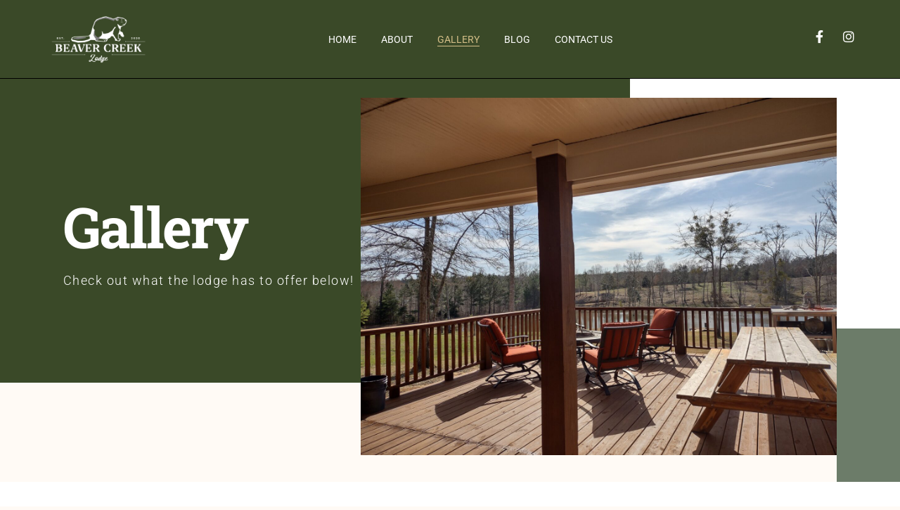

--- FILE ---
content_type: text/html; charset=UTF-8
request_url: https://lodgeatbeavercreek.com/gallery/
body_size: 15572
content:
<!doctype html>
<html lang="en-CA">
<head>
	<meta charset="UTF-8">
	<meta name="viewport" content="width=device-width, initial-scale=1">
	<link rel="profile" href="https://gmpg.org/xfn/11">
	<meta name='robots' content='index, follow, max-image-preview:large, max-snippet:-1, max-video-preview:-1' />
	<style>img:is([sizes="auto" i], [sizes^="auto," i]) { contain-intrinsic-size: 3000px 1500px }</style>
	
	<!-- This site is optimized with the Yoast SEO plugin v26.7 - https://yoast.com/wordpress/plugins/seo/ -->
	<title>Explore Our Stunning Gallery - Lodge at Beaver Creek</title>
	<meta name="description" content="Discover the elegance, natural beauty, and memorable moments that make the Lodge atBeaver Creek a true mountain retreat. Visit now." />
	<link rel="canonical" href="https://lodgeatbeavercreek.com/gallery/" />
	<meta property="og:locale" content="en_US" />
	<meta property="og:type" content="article" />
	<meta property="og:title" content="Explore Our Stunning Gallery - Lodge at Beaver Creek" />
	<meta property="og:description" content="Discover the elegance, natural beauty, and memorable moments that make the Lodge atBeaver Creek a true mountain retreat. Visit now." />
	<meta property="og:url" content="https://lodgeatbeavercreek.com/gallery/" />
	<meta property="og:site_name" content="Beaver Creek Lodge" />
	<meta property="article:modified_time" content="2023-10-30T13:57:54+00:00" />
	<meta property="og:image" content="https://lodgeatbeavercreek.com/wp-content/uploads/2022/07/Back-deck-upper-scaled.jpg" />
	<meta name="twitter:card" content="summary_large_image" />
	<meta name="twitter:label1" content="Est. reading time" />
	<meta name="twitter:data1" content="1 minute" />
	<script type="application/ld+json" class="yoast-schema-graph">{"@context":"https://schema.org","@graph":[{"@type":"WebPage","@id":"https://lodgeatbeavercreek.com/gallery/","url":"https://lodgeatbeavercreek.com/gallery/","name":"Explore Our Stunning Gallery - Lodge at Beaver Creek","isPartOf":{"@id":"https://lodgeatbeavercreek.com/#website"},"primaryImageOfPage":{"@id":"https://lodgeatbeavercreek.com/gallery/#primaryimage"},"image":{"@id":"https://lodgeatbeavercreek.com/gallery/#primaryimage"},"thumbnailUrl":"https://lodgeatbeavercreek.com/wp-content/uploads/2022/07/Back-deck-upper-scaled.jpg","datePublished":"2022-12-09T05:30:50+00:00","dateModified":"2023-10-30T13:57:54+00:00","description":"Discover the elegance, natural beauty, and memorable moments that make the Lodge atBeaver Creek a true mountain retreat. Visit now.","breadcrumb":{"@id":"https://lodgeatbeavercreek.com/gallery/#breadcrumb"},"inLanguage":"en-CA","potentialAction":[{"@type":"ReadAction","target":["https://lodgeatbeavercreek.com/gallery/"]}]},{"@type":"ImageObject","inLanguage":"en-CA","@id":"https://lodgeatbeavercreek.com/gallery/#primaryimage","url":"https://lodgeatbeavercreek.com/wp-content/uploads/2022/07/Back-deck-upper-scaled.jpg","contentUrl":"https://lodgeatbeavercreek.com/wp-content/uploads/2022/07/Back-deck-upper-scaled.jpg"},{"@type":"BreadcrumbList","@id":"https://lodgeatbeavercreek.com/gallery/#breadcrumb","itemListElement":[{"@type":"ListItem","position":1,"name":"Home","item":"https://lodgeatbeavercreek.com/"},{"@type":"ListItem","position":2,"name":"Gallery"}]},{"@type":"WebSite","@id":"https://lodgeatbeavercreek.com/#website","url":"https://lodgeatbeavercreek.com/","name":"Beaver Creek Lodge","description":"Beaver Creek Lodge, Alabama","publisher":{"@id":"https://lodgeatbeavercreek.com/#organization"},"potentialAction":[{"@type":"SearchAction","target":{"@type":"EntryPoint","urlTemplate":"https://lodgeatbeavercreek.com/?s={search_term_string}"},"query-input":{"@type":"PropertyValueSpecification","valueRequired":true,"valueName":"search_term_string"}}],"inLanguage":"en-CA"},{"@type":"Organization","@id":"https://lodgeatbeavercreek.com/#organization","name":"Beaver Creek Lodge","url":"https://lodgeatbeavercreek.com/","logo":{"@type":"ImageObject","inLanguage":"en-CA","@id":"https://lodgeatbeavercreek.com/#/schema/logo/image/","url":"https://lodgeatbeavercreek.com/wp-content/uploads/2024/10/cropped-IMG_7052.jpeg","contentUrl":"https://lodgeatbeavercreek.com/wp-content/uploads/2024/10/cropped-IMG_7052.jpeg","width":512,"height":512,"caption":"Beaver Creek Lodge"},"image":{"@id":"https://lodgeatbeavercreek.com/#/schema/logo/image/"}}]}</script>
	<!-- / Yoast SEO plugin. -->


<link rel='dns-prefetch' href='//fonts.googleapis.com' />
<link rel="alternate" type="application/rss+xml" title="Beaver Creek Lodge &raquo; Feed" href="https://lodgeatbeavercreek.com/feed/" />
<link rel="alternate" type="application/rss+xml" title="Beaver Creek Lodge &raquo; Comments Feed" href="https://lodgeatbeavercreek.com/comments/feed/" />
<script>
window._wpemojiSettings = {"baseUrl":"https:\/\/s.w.org\/images\/core\/emoji\/16.0.1\/72x72\/","ext":".png","svgUrl":"https:\/\/s.w.org\/images\/core\/emoji\/16.0.1\/svg\/","svgExt":".svg","source":{"concatemoji":"https:\/\/lodgeatbeavercreek.com\/wp-includes\/js\/wp-emoji-release.min.js?ver=6.8.3"}};
/*! This file is auto-generated */
!function(s,n){var o,i,e;function c(e){try{var t={supportTests:e,timestamp:(new Date).valueOf()};sessionStorage.setItem(o,JSON.stringify(t))}catch(e){}}function p(e,t,n){e.clearRect(0,0,e.canvas.width,e.canvas.height),e.fillText(t,0,0);var t=new Uint32Array(e.getImageData(0,0,e.canvas.width,e.canvas.height).data),a=(e.clearRect(0,0,e.canvas.width,e.canvas.height),e.fillText(n,0,0),new Uint32Array(e.getImageData(0,0,e.canvas.width,e.canvas.height).data));return t.every(function(e,t){return e===a[t]})}function u(e,t){e.clearRect(0,0,e.canvas.width,e.canvas.height),e.fillText(t,0,0);for(var n=e.getImageData(16,16,1,1),a=0;a<n.data.length;a++)if(0!==n.data[a])return!1;return!0}function f(e,t,n,a){switch(t){case"flag":return n(e,"\ud83c\udff3\ufe0f\u200d\u26a7\ufe0f","\ud83c\udff3\ufe0f\u200b\u26a7\ufe0f")?!1:!n(e,"\ud83c\udde8\ud83c\uddf6","\ud83c\udde8\u200b\ud83c\uddf6")&&!n(e,"\ud83c\udff4\udb40\udc67\udb40\udc62\udb40\udc65\udb40\udc6e\udb40\udc67\udb40\udc7f","\ud83c\udff4\u200b\udb40\udc67\u200b\udb40\udc62\u200b\udb40\udc65\u200b\udb40\udc6e\u200b\udb40\udc67\u200b\udb40\udc7f");case"emoji":return!a(e,"\ud83e\udedf")}return!1}function g(e,t,n,a){var r="undefined"!=typeof WorkerGlobalScope&&self instanceof WorkerGlobalScope?new OffscreenCanvas(300,150):s.createElement("canvas"),o=r.getContext("2d",{willReadFrequently:!0}),i=(o.textBaseline="top",o.font="600 32px Arial",{});return e.forEach(function(e){i[e]=t(o,e,n,a)}),i}function t(e){var t=s.createElement("script");t.src=e,t.defer=!0,s.head.appendChild(t)}"undefined"!=typeof Promise&&(o="wpEmojiSettingsSupports",i=["flag","emoji"],n.supports={everything:!0,everythingExceptFlag:!0},e=new Promise(function(e){s.addEventListener("DOMContentLoaded",e,{once:!0})}),new Promise(function(t){var n=function(){try{var e=JSON.parse(sessionStorage.getItem(o));if("object"==typeof e&&"number"==typeof e.timestamp&&(new Date).valueOf()<e.timestamp+604800&&"object"==typeof e.supportTests)return e.supportTests}catch(e){}return null}();if(!n){if("undefined"!=typeof Worker&&"undefined"!=typeof OffscreenCanvas&&"undefined"!=typeof URL&&URL.createObjectURL&&"undefined"!=typeof Blob)try{var e="postMessage("+g.toString()+"("+[JSON.stringify(i),f.toString(),p.toString(),u.toString()].join(",")+"));",a=new Blob([e],{type:"text/javascript"}),r=new Worker(URL.createObjectURL(a),{name:"wpTestEmojiSupports"});return void(r.onmessage=function(e){c(n=e.data),r.terminate(),t(n)})}catch(e){}c(n=g(i,f,p,u))}t(n)}).then(function(e){for(var t in e)n.supports[t]=e[t],n.supports.everything=n.supports.everything&&n.supports[t],"flag"!==t&&(n.supports.everythingExceptFlag=n.supports.everythingExceptFlag&&n.supports[t]);n.supports.everythingExceptFlag=n.supports.everythingExceptFlag&&!n.supports.flag,n.DOMReady=!1,n.readyCallback=function(){n.DOMReady=!0}}).then(function(){return e}).then(function(){var e;n.supports.everything||(n.readyCallback(),(e=n.source||{}).concatemoji?t(e.concatemoji):e.wpemoji&&e.twemoji&&(t(e.twemoji),t(e.wpemoji)))}))}((window,document),window._wpemojiSettings);
</script>
<link rel='stylesheet' id='font-awesome-5-all-css' href='https://lodgeatbeavercreek.com/wp-content/plugins/elementor/assets/lib/font-awesome/css/all.min.css?ver=3.34.1' media='all' />
<link rel='stylesheet' id='font-awesome-4-shim-css' href='https://lodgeatbeavercreek.com/wp-content/plugins/elementor/assets/lib/font-awesome/css/v4-shims.min.css?ver=3.34.1' media='all' />
<link rel='stylesheet' id='jkit-elements-main-css' href='https://lodgeatbeavercreek.com/wp-content/plugins/jeg-elementor-kit/assets/css/elements/main.css?ver=3.0.2' media='all' />
<style id='wp-emoji-styles-inline-css'>

	img.wp-smiley, img.emoji {
		display: inline !important;
		border: none !important;
		box-shadow: none !important;
		height: 1em !important;
		width: 1em !important;
		margin: 0 0.07em !important;
		vertical-align: -0.1em !important;
		background: none !important;
		padding: 0 !important;
	}
</style>
<style id='global-styles-inline-css'>
:root{--wp--preset--aspect-ratio--square: 1;--wp--preset--aspect-ratio--4-3: 4/3;--wp--preset--aspect-ratio--3-4: 3/4;--wp--preset--aspect-ratio--3-2: 3/2;--wp--preset--aspect-ratio--2-3: 2/3;--wp--preset--aspect-ratio--16-9: 16/9;--wp--preset--aspect-ratio--9-16: 9/16;--wp--preset--color--black: #000000;--wp--preset--color--cyan-bluish-gray: #abb8c3;--wp--preset--color--white: #ffffff;--wp--preset--color--pale-pink: #f78da7;--wp--preset--color--vivid-red: #cf2e2e;--wp--preset--color--luminous-vivid-orange: #ff6900;--wp--preset--color--luminous-vivid-amber: #fcb900;--wp--preset--color--light-green-cyan: #7bdcb5;--wp--preset--color--vivid-green-cyan: #00d084;--wp--preset--color--pale-cyan-blue: #8ed1fc;--wp--preset--color--vivid-cyan-blue: #0693e3;--wp--preset--color--vivid-purple: #9b51e0;--wp--preset--gradient--vivid-cyan-blue-to-vivid-purple: linear-gradient(135deg,rgba(6,147,227,1) 0%,rgb(155,81,224) 100%);--wp--preset--gradient--light-green-cyan-to-vivid-green-cyan: linear-gradient(135deg,rgb(122,220,180) 0%,rgb(0,208,130) 100%);--wp--preset--gradient--luminous-vivid-amber-to-luminous-vivid-orange: linear-gradient(135deg,rgba(252,185,0,1) 0%,rgba(255,105,0,1) 100%);--wp--preset--gradient--luminous-vivid-orange-to-vivid-red: linear-gradient(135deg,rgba(255,105,0,1) 0%,rgb(207,46,46) 100%);--wp--preset--gradient--very-light-gray-to-cyan-bluish-gray: linear-gradient(135deg,rgb(238,238,238) 0%,rgb(169,184,195) 100%);--wp--preset--gradient--cool-to-warm-spectrum: linear-gradient(135deg,rgb(74,234,220) 0%,rgb(151,120,209) 20%,rgb(207,42,186) 40%,rgb(238,44,130) 60%,rgb(251,105,98) 80%,rgb(254,248,76) 100%);--wp--preset--gradient--blush-light-purple: linear-gradient(135deg,rgb(255,206,236) 0%,rgb(152,150,240) 100%);--wp--preset--gradient--blush-bordeaux: linear-gradient(135deg,rgb(254,205,165) 0%,rgb(254,45,45) 50%,rgb(107,0,62) 100%);--wp--preset--gradient--luminous-dusk: linear-gradient(135deg,rgb(255,203,112) 0%,rgb(199,81,192) 50%,rgb(65,88,208) 100%);--wp--preset--gradient--pale-ocean: linear-gradient(135deg,rgb(255,245,203) 0%,rgb(182,227,212) 50%,rgb(51,167,181) 100%);--wp--preset--gradient--electric-grass: linear-gradient(135deg,rgb(202,248,128) 0%,rgb(113,206,126) 100%);--wp--preset--gradient--midnight: linear-gradient(135deg,rgb(2,3,129) 0%,rgb(40,116,252) 100%);--wp--preset--font-size--small: 13px;--wp--preset--font-size--medium: 20px;--wp--preset--font-size--large: 36px;--wp--preset--font-size--x-large: 42px;--wp--preset--spacing--20: 0.44rem;--wp--preset--spacing--30: 0.67rem;--wp--preset--spacing--40: 1rem;--wp--preset--spacing--50: 1.5rem;--wp--preset--spacing--60: 2.25rem;--wp--preset--spacing--70: 3.38rem;--wp--preset--spacing--80: 5.06rem;--wp--preset--shadow--natural: 6px 6px 9px rgba(0, 0, 0, 0.2);--wp--preset--shadow--deep: 12px 12px 50px rgba(0, 0, 0, 0.4);--wp--preset--shadow--sharp: 6px 6px 0px rgba(0, 0, 0, 0.2);--wp--preset--shadow--outlined: 6px 6px 0px -3px rgba(255, 255, 255, 1), 6px 6px rgba(0, 0, 0, 1);--wp--preset--shadow--crisp: 6px 6px 0px rgba(0, 0, 0, 1);}:root { --wp--style--global--content-size: 800px;--wp--style--global--wide-size: 1200px; }:where(body) { margin: 0; }.wp-site-blocks > .alignleft { float: left; margin-right: 2em; }.wp-site-blocks > .alignright { float: right; margin-left: 2em; }.wp-site-blocks > .aligncenter { justify-content: center; margin-left: auto; margin-right: auto; }:where(.wp-site-blocks) > * { margin-block-start: 24px; margin-block-end: 0; }:where(.wp-site-blocks) > :first-child { margin-block-start: 0; }:where(.wp-site-blocks) > :last-child { margin-block-end: 0; }:root { --wp--style--block-gap: 24px; }:root :where(.is-layout-flow) > :first-child{margin-block-start: 0;}:root :where(.is-layout-flow) > :last-child{margin-block-end: 0;}:root :where(.is-layout-flow) > *{margin-block-start: 24px;margin-block-end: 0;}:root :where(.is-layout-constrained) > :first-child{margin-block-start: 0;}:root :where(.is-layout-constrained) > :last-child{margin-block-end: 0;}:root :where(.is-layout-constrained) > *{margin-block-start: 24px;margin-block-end: 0;}:root :where(.is-layout-flex){gap: 24px;}:root :where(.is-layout-grid){gap: 24px;}.is-layout-flow > .alignleft{float: left;margin-inline-start: 0;margin-inline-end: 2em;}.is-layout-flow > .alignright{float: right;margin-inline-start: 2em;margin-inline-end: 0;}.is-layout-flow > .aligncenter{margin-left: auto !important;margin-right: auto !important;}.is-layout-constrained > .alignleft{float: left;margin-inline-start: 0;margin-inline-end: 2em;}.is-layout-constrained > .alignright{float: right;margin-inline-start: 2em;margin-inline-end: 0;}.is-layout-constrained > .aligncenter{margin-left: auto !important;margin-right: auto !important;}.is-layout-constrained > :where(:not(.alignleft):not(.alignright):not(.alignfull)){max-width: var(--wp--style--global--content-size);margin-left: auto !important;margin-right: auto !important;}.is-layout-constrained > .alignwide{max-width: var(--wp--style--global--wide-size);}body .is-layout-flex{display: flex;}.is-layout-flex{flex-wrap: wrap;align-items: center;}.is-layout-flex > :is(*, div){margin: 0;}body .is-layout-grid{display: grid;}.is-layout-grid > :is(*, div){margin: 0;}body{padding-top: 0px;padding-right: 0px;padding-bottom: 0px;padding-left: 0px;}a:where(:not(.wp-element-button)){text-decoration: underline;}:root :where(.wp-element-button, .wp-block-button__link){background-color: #32373c;border-width: 0;color: #fff;font-family: inherit;font-size: inherit;line-height: inherit;padding: calc(0.667em + 2px) calc(1.333em + 2px);text-decoration: none;}.has-black-color{color: var(--wp--preset--color--black) !important;}.has-cyan-bluish-gray-color{color: var(--wp--preset--color--cyan-bluish-gray) !important;}.has-white-color{color: var(--wp--preset--color--white) !important;}.has-pale-pink-color{color: var(--wp--preset--color--pale-pink) !important;}.has-vivid-red-color{color: var(--wp--preset--color--vivid-red) !important;}.has-luminous-vivid-orange-color{color: var(--wp--preset--color--luminous-vivid-orange) !important;}.has-luminous-vivid-amber-color{color: var(--wp--preset--color--luminous-vivid-amber) !important;}.has-light-green-cyan-color{color: var(--wp--preset--color--light-green-cyan) !important;}.has-vivid-green-cyan-color{color: var(--wp--preset--color--vivid-green-cyan) !important;}.has-pale-cyan-blue-color{color: var(--wp--preset--color--pale-cyan-blue) !important;}.has-vivid-cyan-blue-color{color: var(--wp--preset--color--vivid-cyan-blue) !important;}.has-vivid-purple-color{color: var(--wp--preset--color--vivid-purple) !important;}.has-black-background-color{background-color: var(--wp--preset--color--black) !important;}.has-cyan-bluish-gray-background-color{background-color: var(--wp--preset--color--cyan-bluish-gray) !important;}.has-white-background-color{background-color: var(--wp--preset--color--white) !important;}.has-pale-pink-background-color{background-color: var(--wp--preset--color--pale-pink) !important;}.has-vivid-red-background-color{background-color: var(--wp--preset--color--vivid-red) !important;}.has-luminous-vivid-orange-background-color{background-color: var(--wp--preset--color--luminous-vivid-orange) !important;}.has-luminous-vivid-amber-background-color{background-color: var(--wp--preset--color--luminous-vivid-amber) !important;}.has-light-green-cyan-background-color{background-color: var(--wp--preset--color--light-green-cyan) !important;}.has-vivid-green-cyan-background-color{background-color: var(--wp--preset--color--vivid-green-cyan) !important;}.has-pale-cyan-blue-background-color{background-color: var(--wp--preset--color--pale-cyan-blue) !important;}.has-vivid-cyan-blue-background-color{background-color: var(--wp--preset--color--vivid-cyan-blue) !important;}.has-vivid-purple-background-color{background-color: var(--wp--preset--color--vivid-purple) !important;}.has-black-border-color{border-color: var(--wp--preset--color--black) !important;}.has-cyan-bluish-gray-border-color{border-color: var(--wp--preset--color--cyan-bluish-gray) !important;}.has-white-border-color{border-color: var(--wp--preset--color--white) !important;}.has-pale-pink-border-color{border-color: var(--wp--preset--color--pale-pink) !important;}.has-vivid-red-border-color{border-color: var(--wp--preset--color--vivid-red) !important;}.has-luminous-vivid-orange-border-color{border-color: var(--wp--preset--color--luminous-vivid-orange) !important;}.has-luminous-vivid-amber-border-color{border-color: var(--wp--preset--color--luminous-vivid-amber) !important;}.has-light-green-cyan-border-color{border-color: var(--wp--preset--color--light-green-cyan) !important;}.has-vivid-green-cyan-border-color{border-color: var(--wp--preset--color--vivid-green-cyan) !important;}.has-pale-cyan-blue-border-color{border-color: var(--wp--preset--color--pale-cyan-blue) !important;}.has-vivid-cyan-blue-border-color{border-color: var(--wp--preset--color--vivid-cyan-blue) !important;}.has-vivid-purple-border-color{border-color: var(--wp--preset--color--vivid-purple) !important;}.has-vivid-cyan-blue-to-vivid-purple-gradient-background{background: var(--wp--preset--gradient--vivid-cyan-blue-to-vivid-purple) !important;}.has-light-green-cyan-to-vivid-green-cyan-gradient-background{background: var(--wp--preset--gradient--light-green-cyan-to-vivid-green-cyan) !important;}.has-luminous-vivid-amber-to-luminous-vivid-orange-gradient-background{background: var(--wp--preset--gradient--luminous-vivid-amber-to-luminous-vivid-orange) !important;}.has-luminous-vivid-orange-to-vivid-red-gradient-background{background: var(--wp--preset--gradient--luminous-vivid-orange-to-vivid-red) !important;}.has-very-light-gray-to-cyan-bluish-gray-gradient-background{background: var(--wp--preset--gradient--very-light-gray-to-cyan-bluish-gray) !important;}.has-cool-to-warm-spectrum-gradient-background{background: var(--wp--preset--gradient--cool-to-warm-spectrum) !important;}.has-blush-light-purple-gradient-background{background: var(--wp--preset--gradient--blush-light-purple) !important;}.has-blush-bordeaux-gradient-background{background: var(--wp--preset--gradient--blush-bordeaux) !important;}.has-luminous-dusk-gradient-background{background: var(--wp--preset--gradient--luminous-dusk) !important;}.has-pale-ocean-gradient-background{background: var(--wp--preset--gradient--pale-ocean) !important;}.has-electric-grass-gradient-background{background: var(--wp--preset--gradient--electric-grass) !important;}.has-midnight-gradient-background{background: var(--wp--preset--gradient--midnight) !important;}.has-small-font-size{font-size: var(--wp--preset--font-size--small) !important;}.has-medium-font-size{font-size: var(--wp--preset--font-size--medium) !important;}.has-large-font-size{font-size: var(--wp--preset--font-size--large) !important;}.has-x-large-font-size{font-size: var(--wp--preset--font-size--x-large) !important;}
:root :where(.wp-block-pullquote){font-size: 1.5em;line-height: 1.6;}
</style>
<link rel='stylesheet' id='wp-components-css' href='https://lodgeatbeavercreek.com/wp-includes/css/dist/components/style.min.css?ver=6.8.3' media='all' />
<link rel='stylesheet' id='godaddy-styles-css' href='https://lodgeatbeavercreek.com/wp-content/mu-plugins/vendor/wpex/godaddy-launch/includes/Dependencies/GoDaddy/Styles/build/latest.css?ver=2.0.2' media='all' />
<link rel='stylesheet' id='elementor-icons-css' href='https://lodgeatbeavercreek.com/wp-content/plugins/elementor/assets/lib/eicons/css/elementor-icons.min.css?ver=5.45.0' media='all' />
<link rel='stylesheet' id='elementor-frontend-css' href='https://lodgeatbeavercreek.com/wp-content/plugins/elementor/assets/css/frontend.min.css?ver=3.34.1' media='all' />
<link rel='stylesheet' id='elementor-post-5-css' href='https://lodgeatbeavercreek.com/wp-content/uploads/elementor/css/post-5.css?ver=1768382529' media='all' />
<link rel='stylesheet' id='elementor-pro-css' href='https://lodgeatbeavercreek.com/wp-content/plugins/elementor-pro/assets/css/frontend.min.css?ver=3.18.2' media='all' />
<link rel='stylesheet' id='widget-heading-css' href='https://lodgeatbeavercreek.com/wp-content/plugins/elementor/assets/css/widget-heading.min.css?ver=3.34.1' media='all' />
<link rel='stylesheet' id='widget-image-css' href='https://lodgeatbeavercreek.com/wp-content/plugins/elementor/assets/css/widget-image.min.css?ver=3.34.1' media='all' />
<link rel='stylesheet' id='e-animation-fadeInRight-css' href='https://lodgeatbeavercreek.com/wp-content/plugins/elementor/assets/lib/animations/styles/fadeInRight.min.css?ver=3.34.1' media='all' />
<link rel='stylesheet' id='widget-spacer-css' href='https://lodgeatbeavercreek.com/wp-content/plugins/elementor/assets/css/widget-spacer.min.css?ver=3.34.1' media='all' />
<link rel='stylesheet' id='elementor-gallery-css' href='https://lodgeatbeavercreek.com/wp-content/plugins/elementor/assets/lib/e-gallery/css/e-gallery.min.css?ver=1.2.0' media='all' />
<link rel='stylesheet' id='elementor-post-379-css' href='https://lodgeatbeavercreek.com/wp-content/uploads/elementor/css/post-379.css?ver=1768387210' media='all' />
<link rel='stylesheet' id='cute-alert-css' href='https://lodgeatbeavercreek.com/wp-content/plugins/metform/public/assets/lib/cute-alert/style.css?ver=4.1.2' media='all' />
<link rel='stylesheet' id='text-editor-style-css' href='https://lodgeatbeavercreek.com/wp-content/plugins/metform/public/assets/css/text-editor.css?ver=4.1.2' media='all' />
<link rel='stylesheet' id='hello-elementor-css' href='https://lodgeatbeavercreek.com/wp-content/themes/hello-elementor/assets/css/reset.css?ver=3.4.5' media='all' />
<link rel='stylesheet' id='hello-elementor-theme-style-css' href='https://lodgeatbeavercreek.com/wp-content/themes/hello-elementor/assets/css/theme.css?ver=3.4.5' media='all' />
<link rel='stylesheet' id='hello-elementor-header-footer-css' href='https://lodgeatbeavercreek.com/wp-content/themes/hello-elementor/assets/css/header-footer.css?ver=3.4.5' media='all' />
<link rel='stylesheet' id='pscrollbar-css' href='https://lodgeatbeavercreek.com/wp-content/plugins/quadmenu/assets/frontend/pscrollbar/perfect-scrollbar.min.css?ver=3.3.2' media='all' />
<link rel='stylesheet' id='owlcarousel-css' href='https://lodgeatbeavercreek.com/wp-content/plugins/quadmenu/assets/frontend/owlcarousel/owl.carousel.min.css?ver=3.3.2' media='all' />
<link rel='stylesheet' id='quadmenu-normalize-css' href='https://lodgeatbeavercreek.com/wp-content/plugins/quadmenu/assets/frontend/css/quadmenu-normalize.css?ver=3.3.2' media='all' />
<link rel='stylesheet' id='quadmenu-widgets-css' href='https://lodgeatbeavercreek.com/wp-content/uploads/hello-elementor/quadmenu-widgets.css?ver=1732152140' media='all' />
<link rel='stylesheet' id='quadmenu-css' href='https://lodgeatbeavercreek.com/wp-content/plugins/quadmenu/build/frontend/style.css?ver=3.3.2' media='all' />
<link rel='stylesheet' id='quadmenu-locations-css' href='https://lodgeatbeavercreek.com/wp-content/uploads/hello-elementor/quadmenu-locations.css?ver=1732152139' media='all' />
<link rel='stylesheet' id='dashicons-css' href='https://lodgeatbeavercreek.com/wp-includes/css/dashicons.min.css?ver=6.8.3' media='all' />
<link rel='stylesheet' id='elementor-post-452-css' href='https://lodgeatbeavercreek.com/wp-content/uploads/elementor/css/post-452.css?ver=1768382530' media='all' />
<link rel='stylesheet' id='elementor-post-468-css' href='https://lodgeatbeavercreek.com/wp-content/uploads/elementor/css/post-468.css?ver=1768382530' media='all' />
<link rel='stylesheet' id='ekit-widget-styles-css' href='https://lodgeatbeavercreek.com/wp-content/plugins/elementskit-lite/widgets/init/assets/css/widget-styles.css?ver=3.7.8' media='all' />
<link rel='stylesheet' id='ekit-responsive-css' href='https://lodgeatbeavercreek.com/wp-content/plugins/elementskit-lite/widgets/init/assets/css/responsive.css?ver=3.7.8' media='all' />
<link rel='stylesheet' id='redux-google-fonts-quadmenu_hello-elementor-css' href='https://fonts.googleapis.com/css?family=Poppins%3A600%2C500&#038;ver=6.8.3' media='all' />
<link rel='stylesheet' id='elementor-gf-local-roboto-css' href='https://lodgeatbeavercreek.com/wp-content/uploads/elementor/google-fonts/css/roboto.css?ver=1742238728' media='all' />
<link rel='stylesheet' id='elementor-gf-local-robotoslab-css' href='https://lodgeatbeavercreek.com/wp-content/uploads/elementor/google-fonts/css/robotoslab.css?ver=1742238732' media='all' />
<link rel='stylesheet' id='elementor-gf-local-playfairdisplay-css' href='https://lodgeatbeavercreek.com/wp-content/uploads/elementor/google-fonts/css/playfairdisplay.css?ver=1742279917' media='all' />
<link rel='stylesheet' id='elementor-icons-shared-0-css' href='https://lodgeatbeavercreek.com/wp-content/plugins/elementor/assets/lib/font-awesome/css/fontawesome.min.css?ver=5.15.3' media='all' />
<link rel='stylesheet' id='elementor-icons-fa-solid-css' href='https://lodgeatbeavercreek.com/wp-content/plugins/elementor/assets/lib/font-awesome/css/solid.min.css?ver=5.15.3' media='all' />
<link rel='stylesheet' id='elementor-icons-fa-brands-css' href='https://lodgeatbeavercreek.com/wp-content/plugins/elementor/assets/lib/font-awesome/css/brands.min.css?ver=5.15.3' media='all' />
<script src="https://lodgeatbeavercreek.com/wp-content/plugins/elementor/assets/lib/font-awesome/js/v4-shims.min.js?ver=3.34.1" id="font-awesome-4-shim-js"></script>
<script src="https://lodgeatbeavercreek.com/wp-includes/js/jquery/jquery.min.js?ver=3.7.1" id="jquery-core-js"></script>
<script src="https://lodgeatbeavercreek.com/wp-includes/js/jquery/jquery-migrate.min.js?ver=3.4.1" id="jquery-migrate-js"></script>
<link rel="https://api.w.org/" href="https://lodgeatbeavercreek.com/wp-json/" /><link rel="alternate" title="JSON" type="application/json" href="https://lodgeatbeavercreek.com/wp-json/wp/v2/pages/379" /><link rel="EditURI" type="application/rsd+xml" title="RSD" href="https://lodgeatbeavercreek.com/xmlrpc.php?rsd" />
<meta name="generator" content="WordPress 6.8.3" />
<link rel='shortlink' href='https://lodgeatbeavercreek.com/?p=379' />
<link rel="alternate" title="oEmbed (JSON)" type="application/json+oembed" href="https://lodgeatbeavercreek.com/wp-json/oembed/1.0/embed?url=https%3A%2F%2Flodgeatbeavercreek.com%2Fgallery%2F" />
<link rel="alternate" title="oEmbed (XML)" type="text/xml+oembed" href="https://lodgeatbeavercreek.com/wp-json/oembed/1.0/embed?url=https%3A%2F%2Flodgeatbeavercreek.com%2Fgallery%2F&#038;format=xml" />

	<meta name="viewport" content="width=device-width, initial-scale=1.0">

	<meta name="generator" content="Elementor 3.34.1; features: additional_custom_breakpoints; settings: css_print_method-external, google_font-enabled, font_display-auto">
			<style>
				.e-con.e-parent:nth-of-type(n+4):not(.e-lazyloaded):not(.e-no-lazyload),
				.e-con.e-parent:nth-of-type(n+4):not(.e-lazyloaded):not(.e-no-lazyload) * {
					background-image: none !important;
				}
				@media screen and (max-height: 1024px) {
					.e-con.e-parent:nth-of-type(n+3):not(.e-lazyloaded):not(.e-no-lazyload),
					.e-con.e-parent:nth-of-type(n+3):not(.e-lazyloaded):not(.e-no-lazyload) * {
						background-image: none !important;
					}
				}
				@media screen and (max-height: 640px) {
					.e-con.e-parent:nth-of-type(n+2):not(.e-lazyloaded):not(.e-no-lazyload),
					.e-con.e-parent:nth-of-type(n+2):not(.e-lazyloaded):not(.e-no-lazyload) * {
						background-image: none !important;
					}
				}
			</style>
			<link rel="icon" href="https://lodgeatbeavercreek.com/wp-content/uploads/2024/10/cropped-IMG_7052-32x32.jpeg" sizes="32x32" />
<link rel="icon" href="https://lodgeatbeavercreek.com/wp-content/uploads/2024/10/cropped-IMG_7052-192x192.jpeg" sizes="192x192" />
<link rel="apple-touch-icon" href="https://lodgeatbeavercreek.com/wp-content/uploads/2024/10/cropped-IMG_7052-180x180.jpeg" />
<meta name="msapplication-TileImage" content="https://lodgeatbeavercreek.com/wp-content/uploads/2024/10/cropped-IMG_7052-270x270.jpeg" />
		<style id="wp-custom-css">
			.jki-play-button-light::before{
display: inline-block; }
.elementor-nav-menu--dropdown.active {
      position: absolute !important; /* Ensure it is positioned absolutely */
     
        left: 0; /* Align to the left edge */
	    margin-left: -59.2vw;
        width: 100vw; /* Full viewport width */
        display: block !important;
        opacity: 1;
        visibility: visible;
        max-height: 600px !important; /* Adjust height as needed */
        transform: scaleY(1) !important;
        z-index: 9999; /* Ensure it overlays other elements */
}
@media (max-width: 767px) {
.elementor-element.elementor-element-7d93ac68 > .elementor-widget-container{position:static !important}
  .elementor-452 .elementor-element.elementor-element-c517c9b .elementor-nav-menu--main > .elementor-nav-menu > li > .elementor-nav-menu--dropdown, .elementor-452 .elementor-element.elementor-element-c517c9b .elementor-nav-menu__container.elementor-nav-menu--dropdown {
        margin-top: 70px !important;
    }
}		</style>
		</head>
<body class="wp-singular page-template-default page page-id-379 wp-custom-logo wp-embed-responsive wp-theme-hello-elementor jkit-color-scheme hello-elementor-default elementor-default elementor-kit-5 elementor-page elementor-page-379">


<a class="skip-link screen-reader-text" href="#content">Skip to content</a>

		<div data-elementor-type="header" data-elementor-id="452" class="elementor elementor-452 elementor-location-header" data-elementor-post-type="elementor_library">
					<div class="elementor-section-wrap">
								<section class="elementor-section elementor-top-section elementor-element elementor-element-054d280 elementor-section-full_width elementor-section-height-min-height elementor-section-items-stretch elementor-section-height-default" data-id="054d280" data-element_type="section" data-settings="{&quot;background_background&quot;:&quot;classic&quot;}">
						<div class="elementor-container elementor-column-gap-default">
					<div class="elementor-column elementor-col-25 elementor-top-column elementor-element elementor-element-897b133" data-id="897b133" data-element_type="column">
			<div class="elementor-widget-wrap elementor-element-populated">
						<div class="elementor-element elementor-element-787273e elementor-widget elementor-widget-image" data-id="787273e" data-element_type="widget" data-widget_type="image.default">
				<div class="elementor-widget-container">
																<a href="https://lodgeatbeavercreek.com">
							<img fetchpriority="high" width="7681" height="4321" src="https://lodgeatbeavercreek.com/wp-content/uploads/2023/10/IMG_7334.png" class="attachment-full size-full wp-image-1276" alt="" decoding="async" srcset="https://lodgeatbeavercreek.com/wp-content/uploads/2023/10/IMG_7334.png 7681w, https://lodgeatbeavercreek.com/wp-content/uploads/2023/10/IMG_7334-300x169.png 300w, https://lodgeatbeavercreek.com/wp-content/uploads/2023/10/IMG_7334-1024x576.png 1024w, https://lodgeatbeavercreek.com/wp-content/uploads/2023/10/IMG_7334-768x432.png 768w, https://lodgeatbeavercreek.com/wp-content/uploads/2023/10/IMG_7334-1536x864.png 1536w, https://lodgeatbeavercreek.com/wp-content/uploads/2023/10/IMG_7334-2048x1152.png 2048w" sizes="(max-width: 7681px) 100vw, 7681px" />								</a>
															</div>
				</div>
					</div>
		</div>
				<div class="elementor-column elementor-col-50 elementor-top-column elementor-element elementor-element-63d7072" data-id="63d7072" data-element_type="column">
			<div class="elementor-widget-wrap elementor-element-populated">
						<div class="elementor-element elementor-element-c517c9b elementor-nav-menu__align-center elementor-nav-menu--stretch elementor-nav-menu__text-align-center elementor-widget-tablet__width-initial elementor-nav-menu--dropdown-tablet elementor-nav-menu--toggle elementor-nav-menu--burger elementor-widget elementor-widget-nav-menu" data-id="c517c9b" data-element_type="widget" data-settings="{&quot;full_width&quot;:&quot;stretch&quot;,&quot;layout&quot;:&quot;horizontal&quot;,&quot;submenu_icon&quot;:{&quot;value&quot;:&quot;&lt;i class=\&quot;fas fa-caret-down\&quot;&gt;&lt;\/i&gt;&quot;,&quot;library&quot;:&quot;fa-solid&quot;},&quot;toggle&quot;:&quot;burger&quot;}" data-widget_type="nav-menu.default">
				<div class="elementor-widget-container">
								<nav class="elementor-nav-menu--main elementor-nav-menu__container elementor-nav-menu--layout-horizontal e--pointer-underline e--animation-fade">
				<ul id="menu-1-c517c9b" class="elementor-nav-menu"><li class="menu-item menu-item-type-post_type menu-item-object-page menu-item-home menu-item-261"><a href="https://lodgeatbeavercreek.com/" class="elementor-item">Home</a></li>
<li class="menu-item menu-item-type-post_type menu-item-object-page menu-item-260"><a href="https://lodgeatbeavercreek.com/about-us/" class="elementor-item">About</a></li>
<li class="menu-item menu-item-type-post_type menu-item-object-page current-menu-item page_item page-item-379 current_page_item menu-item-425"><a href="https://lodgeatbeavercreek.com/gallery/" aria-current="page" class="elementor-item elementor-item-active">Gallery</a></li>
<li class="menu-item menu-item-type-post_type menu-item-object-page menu-item-1068"><a href="https://lodgeatbeavercreek.com/blog/" class="elementor-item">Blog</a></li>
<li class="menu-item menu-item-type-post_type menu-item-object-page menu-item-259"><a href="https://lodgeatbeavercreek.com/contact-us/" class="elementor-item">Contact Us</a></li>
</ul>			</nav>
					<div class="elementor-menu-toggle" role="button" tabindex="0" aria-label="Menu Toggle" aria-expanded="false">
			<i aria-hidden="true" role="presentation" class="elementor-menu-toggle__icon--open eicon-menu-bar"></i><i aria-hidden="true" role="presentation" class="elementor-menu-toggle__icon--close eicon-close"></i>			<span class="elementor-screen-only">Menu</span>
		</div>
					<nav class="elementor-nav-menu--dropdown elementor-nav-menu__container" aria-hidden="true">
				<ul id="menu-2-c517c9b" class="elementor-nav-menu"><li class="menu-item menu-item-type-post_type menu-item-object-page menu-item-home menu-item-261"><a href="https://lodgeatbeavercreek.com/" class="elementor-item" tabindex="-1">Home</a></li>
<li class="menu-item menu-item-type-post_type menu-item-object-page menu-item-260"><a href="https://lodgeatbeavercreek.com/about-us/" class="elementor-item" tabindex="-1">About</a></li>
<li class="menu-item menu-item-type-post_type menu-item-object-page current-menu-item page_item page-item-379 current_page_item menu-item-425"><a href="https://lodgeatbeavercreek.com/gallery/" aria-current="page" class="elementor-item elementor-item-active" tabindex="-1">Gallery</a></li>
<li class="menu-item menu-item-type-post_type menu-item-object-page menu-item-1068"><a href="https://lodgeatbeavercreek.com/blog/" class="elementor-item" tabindex="-1">Blog</a></li>
<li class="menu-item menu-item-type-post_type menu-item-object-page menu-item-259"><a href="https://lodgeatbeavercreek.com/contact-us/" class="elementor-item" tabindex="-1">Contact Us</a></li>
</ul>			</nav>
						</div>
				</div>
					</div>
		</div>
				<div class="elementor-column elementor-col-25 elementor-top-column elementor-element elementor-element-0d98f95" data-id="0d98f95" data-element_type="column">
			<div class="elementor-widget-wrap elementor-element-populated">
						<div class="elementor-element elementor-element-fbedf46 elementor-shape-square e-grid-align-right elementor-grid-0 elementor-widget elementor-widget-social-icons" data-id="fbedf46" data-element_type="widget" data-widget_type="social-icons.default">
				<div class="elementor-widget-container">
							<div class="elementor-social-icons-wrapper elementor-grid" role="list">
							<span class="elementor-grid-item" role="listitem">
					<a class="elementor-icon elementor-social-icon elementor-social-icon-facebook-f elementor-repeater-item-fac13cb" href="https://www.facebook.com/lodgeatbeavercreek/" target="_blank">
						<span class="elementor-screen-only">Facebook-f</span>
						<i aria-hidden="true" class="fab fa-facebook-f"></i>					</a>
				</span>
							<span class="elementor-grid-item" role="listitem">
					<a class="elementor-icon elementor-social-icon elementor-social-icon-instagram elementor-repeater-item-b3b0313" href="https://instagram.com/lodgeatbeavercreek" target="_blank">
						<span class="elementor-screen-only">Instagram</span>
						<i aria-hidden="true" class="fab fa-instagram"></i>					</a>
				</span>
					</div>
						</div>
				</div>
					</div>
		</div>
					</div>
		</section>
							</div>
				</div>
		
<main id="content" class="site-main post-379 page type-page status-publish hentry">

	
	<div class="page-content">
				<div data-elementor-type="wp-page" data-elementor-id="379" class="elementor elementor-379" data-elementor-post-type="page">
						<section class="elementor-section elementor-top-section elementor-element elementor-element-30fd4472 elementor-section-full_width elementor-section-height-min-height elementor-section-items-stretch elementor-section-content-bottom elementor-section-height-default" data-id="30fd4472" data-element_type="section">
						<div class="elementor-container elementor-column-gap-no">
					<div class="elementor-column elementor-col-50 elementor-top-column elementor-element elementor-element-211c42da" data-id="211c42da" data-element_type="column" data-settings="{&quot;background_background&quot;:&quot;classic&quot;}">
			<div class="elementor-widget-wrap elementor-element-populated">
						<div class="elementor-element elementor-element-56130e42 elementor-widget elementor-widget-heading" data-id="56130e42" data-element_type="widget" data-widget_type="heading.default">
				<div class="elementor-widget-container">
					<h1 class="elementor-heading-title elementor-size-default">Gallery</h1>				</div>
				</div>
				<div class="elementor-element elementor-element-4480ba7f elementor-widget elementor-widget-heading" data-id="4480ba7f" data-element_type="widget" data-widget_type="heading.default">
				<div class="elementor-widget-container">
					<h6 class="elementor-heading-title elementor-size-default">Check out what the lodge has to offer below!</h6>				</div>
				</div>
					</div>
		</div>
				<div class="elementor-column elementor-col-25 elementor-top-column elementor-element elementor-element-106f99d1" data-id="106f99d1" data-element_type="column" data-settings="{&quot;background_background&quot;:&quot;classic&quot;}">
			<div class="elementor-widget-wrap elementor-element-populated">
						<div class="elementor-element elementor-element-3916b8af elementor-widget elementor-widget-image" data-id="3916b8af" data-element_type="widget" data-widget_type="image.default">
				<div class="elementor-widget-container">
															<img decoding="async" width="2560" height="1920" src="https://lodgeatbeavercreek.com/wp-content/uploads/2022/07/Back-deck-upper-scaled.jpg" class="attachment-full size-full wp-image-140" alt="Mongomery Alabama Lodge Venue" srcset="https://lodgeatbeavercreek.com/wp-content/uploads/2022/07/Back-deck-upper-scaled.jpg 2560w, https://lodgeatbeavercreek.com/wp-content/uploads/2022/07/Back-deck-upper-300x225.jpg 300w, https://lodgeatbeavercreek.com/wp-content/uploads/2022/07/Back-deck-upper-1024x768.jpg 1024w, https://lodgeatbeavercreek.com/wp-content/uploads/2022/07/Back-deck-upper-768x576.jpg 768w, https://lodgeatbeavercreek.com/wp-content/uploads/2022/07/Back-deck-upper-1536x1152.jpg 1536w, https://lodgeatbeavercreek.com/wp-content/uploads/2022/07/Back-deck-upper-2048x1536.jpg 2048w" sizes="(max-width: 2560px) 100vw, 2560px" />															</div>
				</div>
					</div>
		</div>
				<div class="elementor-column elementor-col-25 elementor-top-column elementor-element elementor-element-1a1761d7" data-id="1a1761d7" data-element_type="column" data-settings="{&quot;background_background&quot;:&quot;classic&quot;}">
			<div class="elementor-widget-wrap elementor-element-populated">
						<div class="elementor-element elementor-element-820d971 elementor-widget-mobile__width-initial animated-slow elementor-widget-tablet__width-initial elementor-invisible elementor-widget elementor-widget-spacer" data-id="820d971" data-element_type="widget" data-settings="{&quot;_animation&quot;:&quot;fadeInRight&quot;}" data-widget_type="spacer.default">
				<div class="elementor-widget-container">
							<div class="elementor-spacer">
			<div class="elementor-spacer-inner"></div>
		</div>
						</div>
				</div>
					</div>
		</div>
					</div>
		</section>
				<section class="elementor-section elementor-top-section elementor-element elementor-element-3bd1fa78 elementor-section-full_width elementor-section-height-default elementor-section-height-default" data-id="3bd1fa78" data-element_type="section" data-settings="{&quot;background_background&quot;:&quot;classic&quot;}">
						<div class="elementor-container elementor-column-gap-no">
					<div class="elementor-column elementor-col-100 elementor-top-column elementor-element elementor-element-18e07ba0" data-id="18e07ba0" data-element_type="column">
			<div class="elementor-widget-wrap elementor-element-populated">
						<div class="elementor-element elementor-element-25b4966c elementor-widget elementor-widget-gallery" data-id="25b4966c" data-element_type="widget" data-settings="{&quot;columns&quot;:&quot;3&quot;,&quot;gap&quot;:{&quot;unit&quot;:&quot;px&quot;,&quot;size&quot;:&quot;40&quot;,&quot;sizes&quot;:[]},&quot;aspect_ratio&quot;:&quot;1:1&quot;,&quot;lazyload&quot;:&quot;yes&quot;,&quot;gallery_layout&quot;:&quot;grid&quot;,&quot;columns_tablet&quot;:2,&quot;columns_mobile&quot;:1,&quot;gap_tablet&quot;:{&quot;unit&quot;:&quot;px&quot;,&quot;size&quot;:10,&quot;sizes&quot;:[]},&quot;gap_mobile&quot;:{&quot;unit&quot;:&quot;px&quot;,&quot;size&quot;:10,&quot;sizes&quot;:[]},&quot;link_to&quot;:&quot;file&quot;,&quot;show_all_galleries&quot;:&quot;yes&quot;,&quot;overlay_background&quot;:&quot;yes&quot;,&quot;content_hover_animation&quot;:&quot;fade-in&quot;}" data-widget_type="gallery.default">
				<div class="elementor-widget-container">
								<div class="elementor-gallery__titles-container e--pointer-none" aria-label="Gallery filter">
									<a class="elementor-item elementor-gallery-title" role="button" tabindex="0" data-gallery-index="all">
						All					</a>
				
									<a class="elementor-item elementor-gallery-title" role="button" tabindex="0" data-gallery-index="0">
						Around the House					</a>
										<a class="elementor-item elementor-gallery-title" role="button" tabindex="0" data-gallery-index="1">
						Interior					</a>
										<a class="elementor-item elementor-gallery-title" role="button" tabindex="0" data-gallery-index="2">
						Around the property					</a>
								</div>
					<div class="elementor-gallery__container">
							<a class="e-gallery-item elementor-gallery-item elementor-animated-content" data-e-gallery-tags="0" href="https://lodgeatbeavercreek.com/wp-content/uploads/2022/07/back-porch-swing.png" data-elementor-open-lightbox="yes" data-elementor-lightbox-slideshow="25b4966c" data-elementor-lightbox-title="back porch swing" data-e-action-hash="#elementor-action%3Aaction%3Dlightbox%26settings%3DeyJpZCI6MTc0LCJ1cmwiOiJodHRwczpcL1wvbG9kZ2VhdGJlYXZlcmNyZWVrLmNvbVwvd3AtY29udGVudFwvdXBsb2Fkc1wvMjAyMlwvMDdcL2JhY2stcG9yY2gtc3dpbmcucG5nIiwic2xpZGVzaG93IjoiMjViNDk2NmMifQ%3D%3D">
					<div class="e-gallery-image elementor-gallery-item__image" data-thumbnail="https://lodgeatbeavercreek.com/wp-content/uploads/2022/07/back-porch-swing.png" data-width="2092" data-height="1060" aria-label="" role="img" ></div>
											<div class="elementor-gallery-item__overlay"></div>
														</a>
							<a class="e-gallery-item elementor-gallery-item elementor-animated-content" data-e-gallery-tags="0" href="https://lodgeatbeavercreek.com/wp-content/uploads/2022/07/Amish-gliding-chairs-back-porch.png" data-elementor-open-lightbox="yes" data-elementor-lightbox-slideshow="25b4966c" data-elementor-lightbox-title="Amish gliding chairs back porch" data-e-action-hash="#elementor-action%3Aaction%3Dlightbox%26settings%3DeyJpZCI6MTUwLCJ1cmwiOiJodHRwczpcL1wvbG9kZ2VhdGJlYXZlcmNyZWVrLmNvbVwvd3AtY29udGVudFwvdXBsb2Fkc1wvMjAyMlwvMDdcL0FtaXNoLWdsaWRpbmctY2hhaXJzLWJhY2stcG9yY2gucG5nIiwic2xpZGVzaG93IjoiMjViNDk2NmMifQ%3D%3D">
					<div class="e-gallery-image elementor-gallery-item__image" data-thumbnail="https://lodgeatbeavercreek.com/wp-content/uploads/2022/07/Amish-gliding-chairs-back-porch.png" data-width="2024" data-height="1080" aria-label="" role="img" ></div>
											<div class="elementor-gallery-item__overlay"></div>
														</a>
							<a class="e-gallery-item elementor-gallery-item elementor-animated-content" data-e-gallery-tags="0" href="https://lodgeatbeavercreek.com/wp-content/uploads/2022/07/Back-deck-upper-scaled.jpg" data-elementor-open-lightbox="yes" data-elementor-lightbox-slideshow="25b4966c" data-elementor-lightbox-title="Back deck (upper)" data-e-action-hash="#elementor-action%3Aaction%3Dlightbox%26settings%3DeyJpZCI6MTQwLCJ1cmwiOiJodHRwczpcL1wvbG9kZ2VhdGJlYXZlcmNyZWVrLmNvbVwvd3AtY29udGVudFwvdXBsb2Fkc1wvMjAyMlwvMDdcL0JhY2stZGVjay11cHBlci1zY2FsZWQuanBnIiwic2xpZGVzaG93IjoiMjViNDk2NmMifQ%3D%3D">
					<div class="e-gallery-image elementor-gallery-item__image" data-thumbnail="https://lodgeatbeavercreek.com/wp-content/uploads/2022/07/Back-deck-upper-scaled.jpg" data-width="2560" data-height="1920" aria-label="Mongomery Alabama Lodge Venue" role="img" ></div>
											<div class="elementor-gallery-item__overlay"></div>
														</a>
							<a class="e-gallery-item elementor-gallery-item elementor-animated-content" data-e-gallery-tags="0" href="https://lodgeatbeavercreek.com/wp-content/uploads/2022/12/35315-1.jpeg" data-elementor-open-lightbox="yes" data-elementor-lightbox-slideshow="25b4966c" data-elementor-lightbox-title="35315 (1)" data-e-action-hash="#elementor-action%3Aaction%3Dlightbox%26settings%3DeyJpZCI6Mjk1LCJ1cmwiOiJodHRwczpcL1wvbG9kZ2VhdGJlYXZlcmNyZWVrLmNvbVwvd3AtY29udGVudFwvdXBsb2Fkc1wvMjAyMlwvMTJcLzM1MzE1LTEuanBlZyIsInNsaWRlc2hvdyI6IjI1YjQ5NjZjIn0%3D">
					<div class="e-gallery-image elementor-gallery-item__image" data-thumbnail="https://lodgeatbeavercreek.com/wp-content/uploads/2022/12/35315-1.jpeg" data-width="800" data-height="600" aria-label="" role="img" ></div>
											<div class="elementor-gallery-item__overlay"></div>
														</a>
							<a class="e-gallery-item elementor-gallery-item elementor-animated-content" data-e-gallery-tags="0" href="https://lodgeatbeavercreek.com/wp-content/uploads/2022/12/35314-1.jpeg" data-elementor-open-lightbox="yes" data-elementor-lightbox-slideshow="25b4966c" data-elementor-lightbox-title="35314 (1)" data-e-action-hash="#elementor-action%3Aaction%3Dlightbox%26settings%3DeyJpZCI6Mjk0LCJ1cmwiOiJodHRwczpcL1wvbG9kZ2VhdGJlYXZlcmNyZWVrLmNvbVwvd3AtY29udGVudFwvdXBsb2Fkc1wvMjAyMlwvMTJcLzM1MzE0LTEuanBlZyIsInNsaWRlc2hvdyI6IjI1YjQ5NjZjIn0%3D">
					<div class="e-gallery-image elementor-gallery-item__image" data-thumbnail="https://lodgeatbeavercreek.com/wp-content/uploads/2022/12/35314-1.jpeg" data-width="1024" data-height="768" aria-label="" role="img" ></div>
											<div class="elementor-gallery-item__overlay"></div>
														</a>
							<a class="e-gallery-item elementor-gallery-item elementor-animated-content" data-e-gallery-tags="1" href="https://lodgeatbeavercreek.com/wp-content/uploads/2022/12/IMG_20220920_220127028-1-scaled.jpg" data-elementor-open-lightbox="yes" data-elementor-lightbox-slideshow="25b4966c" data-elementor-lightbox-title="IMG_20220920_220127028" data-e-action-hash="#elementor-action%3Aaction%3Dlightbox%26settings%3DeyJpZCI6Mjc2LCJ1cmwiOiJodHRwczpcL1wvbG9kZ2VhdGJlYXZlcmNyZWVrLmNvbVwvd3AtY29udGVudFwvdXBsb2Fkc1wvMjAyMlwvMTJcL0lNR18yMDIyMDkyMF8yMjAxMjcwMjgtMS1zY2FsZWQuanBnIiwic2xpZGVzaG93IjoiMjViNDk2NmMifQ%3D%3D">
					<div class="e-gallery-image elementor-gallery-item__image" data-thumbnail="https://lodgeatbeavercreek.com/wp-content/uploads/2022/12/IMG_20220920_220127028-1-scaled.jpg" data-width="1920" data-height="2560" aria-label="" role="img" ></div>
											<div class="elementor-gallery-item__overlay"></div>
														</a>
							<a class="e-gallery-item elementor-gallery-item elementor-animated-content" data-e-gallery-tags="1" href="https://lodgeatbeavercreek.com/wp-content/uploads/2022/12/IMG_20220920_220020351-1-scaled.jpg" data-elementor-open-lightbox="yes" data-elementor-lightbox-slideshow="25b4966c" data-elementor-lightbox-title="IMG_20220920_220020351" data-e-action-hash="#elementor-action%3Aaction%3Dlightbox%26settings%3DeyJpZCI6Mjc1LCJ1cmwiOiJodHRwczpcL1wvbG9kZ2VhdGJlYXZlcmNyZWVrLmNvbVwvd3AtY29udGVudFwvdXBsb2Fkc1wvMjAyMlwvMTJcL0lNR18yMDIyMDkyMF8yMjAwMjAzNTEtMS1zY2FsZWQuanBnIiwic2xpZGVzaG93IjoiMjViNDk2NmMifQ%3D%3D">
					<div class="e-gallery-image elementor-gallery-item__image" data-thumbnail="https://lodgeatbeavercreek.com/wp-content/uploads/2022/12/IMG_20220920_220020351-1-scaled.jpg" data-width="1920" data-height="2560" aria-label="" role="img" ></div>
											<div class="elementor-gallery-item__overlay"></div>
														</a>
							<a class="e-gallery-item elementor-gallery-item elementor-animated-content" data-e-gallery-tags="1" href="https://lodgeatbeavercreek.com/wp-content/uploads/2022/12/IMG_20220920_215958240-1-scaled.jpg" data-elementor-open-lightbox="yes" data-elementor-lightbox-slideshow="25b4966c" data-elementor-lightbox-title="IMG_20220920_215958240" data-e-action-hash="#elementor-action%3Aaction%3Dlightbox%26settings%3DeyJpZCI6Mjc0LCJ1cmwiOiJodHRwczpcL1wvbG9kZ2VhdGJlYXZlcmNyZWVrLmNvbVwvd3AtY29udGVudFwvdXBsb2Fkc1wvMjAyMlwvMTJcL0lNR18yMDIyMDkyMF8yMTU5NTgyNDAtMS1zY2FsZWQuanBnIiwic2xpZGVzaG93IjoiMjViNDk2NmMifQ%3D%3D">
					<div class="e-gallery-image elementor-gallery-item__image" data-thumbnail="https://lodgeatbeavercreek.com/wp-content/uploads/2022/12/IMG_20220920_215958240-1-scaled.jpg" data-width="1920" data-height="2560" aria-label="" role="img" ></div>
											<div class="elementor-gallery-item__overlay"></div>
														</a>
							<a class="e-gallery-item elementor-gallery-item elementor-animated-content" data-e-gallery-tags="1" href="https://lodgeatbeavercreek.com/wp-content/uploads/2022/12/IMG_20220920_215915482-scaled.jpg" data-elementor-open-lightbox="yes" data-elementor-lightbox-slideshow="25b4966c" data-elementor-lightbox-title="IMG_20220920_215915482" data-e-action-hash="#elementor-action%3Aaction%3Dlightbox%26settings%3DeyJpZCI6MjczLCJ1cmwiOiJodHRwczpcL1wvbG9kZ2VhdGJlYXZlcmNyZWVrLmNvbVwvd3AtY29udGVudFwvdXBsb2Fkc1wvMjAyMlwvMTJcL0lNR18yMDIyMDkyMF8yMTU5MTU0ODItc2NhbGVkLmpwZyIsInNsaWRlc2hvdyI6IjI1YjQ5NjZjIn0%3D">
					<div class="e-gallery-image elementor-gallery-item__image" data-thumbnail="https://lodgeatbeavercreek.com/wp-content/uploads/2022/12/IMG_20220920_215915482-scaled.jpg" data-width="1920" data-height="2560" aria-label="" role="img" ></div>
											<div class="elementor-gallery-item__overlay"></div>
														</a>
							<a class="e-gallery-item elementor-gallery-item elementor-animated-content" data-e-gallery-tags="1" href="https://lodgeatbeavercreek.com/wp-content/uploads/2022/12/IMG_20211226_205602326-2-scaled.jpg" data-elementor-open-lightbox="yes" data-elementor-lightbox-slideshow="25b4966c" data-elementor-lightbox-title="IMG_20211226_205602326" data-e-action-hash="#elementor-action%3Aaction%3Dlightbox%26settings%3DeyJpZCI6MjcxLCJ1cmwiOiJodHRwczpcL1wvbG9kZ2VhdGJlYXZlcmNyZWVrLmNvbVwvd3AtY29udGVudFwvdXBsb2Fkc1wvMjAyMlwvMTJcL0lNR18yMDIxMTIyNl8yMDU2MDIzMjYtMi1zY2FsZWQuanBnIiwic2xpZGVzaG93IjoiMjViNDk2NmMifQ%3D%3D">
					<div class="e-gallery-image elementor-gallery-item__image" data-thumbnail="https://lodgeatbeavercreek.com/wp-content/uploads/2022/12/IMG_20211226_205602326-2-scaled.jpg" data-width="2560" data-height="1920" aria-label="" role="img" ></div>
											<div class="elementor-gallery-item__overlay"></div>
														</a>
							<a class="e-gallery-item elementor-gallery-item elementor-animated-content" data-e-gallery-tags="1" href="https://lodgeatbeavercreek.com/wp-content/uploads/2022/12/IMG_20220920_220127028-scaled.jpg" data-elementor-open-lightbox="yes" data-elementor-lightbox-slideshow="25b4966c" data-elementor-lightbox-title="IMG_20220920_220127028" data-e-action-hash="#elementor-action%3Aaction%3Dlightbox%26settings%3DeyJpZCI6MjY5LCJ1cmwiOiJodHRwczpcL1wvbG9kZ2VhdGJlYXZlcmNyZWVrLmNvbVwvd3AtY29udGVudFwvdXBsb2Fkc1wvMjAyMlwvMTJcL0lNR18yMDIyMDkyMF8yMjAxMjcwMjgtc2NhbGVkLmpwZyIsInNsaWRlc2hvdyI6IjI1YjQ5NjZjIn0%3D">
					<div class="e-gallery-image elementor-gallery-item__image" data-thumbnail="https://lodgeatbeavercreek.com/wp-content/uploads/2022/12/IMG_20220920_220127028-scaled.jpg" data-width="1920" data-height="2560" aria-label="" role="img" ></div>
											<div class="elementor-gallery-item__overlay"></div>
														</a>
							<a class="e-gallery-item elementor-gallery-item elementor-animated-content" data-e-gallery-tags="1" href="https://lodgeatbeavercreek.com/wp-content/uploads/2022/12/IMG_20220920_215847510-scaled.jpg" data-elementor-open-lightbox="yes" data-elementor-lightbox-slideshow="25b4966c" data-elementor-lightbox-title="IMG_20220920_215847510" data-e-action-hash="#elementor-action%3Aaction%3Dlightbox%26settings%3DeyJpZCI6MjY2LCJ1cmwiOiJodHRwczpcL1wvbG9kZ2VhdGJlYXZlcmNyZWVrLmNvbVwvd3AtY29udGVudFwvdXBsb2Fkc1wvMjAyMlwvMTJcL0lNR18yMDIyMDkyMF8yMTU4NDc1MTAtc2NhbGVkLmpwZyIsInNsaWRlc2hvdyI6IjI1YjQ5NjZjIn0%3D">
					<div class="e-gallery-image elementor-gallery-item__image" data-thumbnail="https://lodgeatbeavercreek.com/wp-content/uploads/2022/12/IMG_20220920_215847510-scaled.jpg" data-width="1920" data-height="2560" aria-label="" role="img" ></div>
											<div class="elementor-gallery-item__overlay"></div>
														</a>
							<a class="e-gallery-item elementor-gallery-item elementor-animated-content" data-e-gallery-tags="1" href="https://lodgeatbeavercreek.com/wp-content/uploads/2022/12/IMG_20211226_205602326-scaled.jpg" data-elementor-open-lightbox="yes" data-elementor-lightbox-slideshow="25b4966c" data-elementor-lightbox-title="IMG_20211226_205602326" data-e-action-hash="#elementor-action%3Aaction%3Dlightbox%26settings%3DeyJpZCI6MjY1LCJ1cmwiOiJodHRwczpcL1wvbG9kZ2VhdGJlYXZlcmNyZWVrLmNvbVwvd3AtY29udGVudFwvdXBsb2Fkc1wvMjAyMlwvMTJcL0lNR18yMDIxMTIyNl8yMDU2MDIzMjYtc2NhbGVkLmpwZyIsInNsaWRlc2hvdyI6IjI1YjQ5NjZjIn0%3D">
					<div class="e-gallery-image elementor-gallery-item__image" data-thumbnail="https://lodgeatbeavercreek.com/wp-content/uploads/2022/12/IMG_20211226_205602326-scaled.jpg" data-width="2560" data-height="1920" aria-label="" role="img" ></div>
											<div class="elementor-gallery-item__overlay"></div>
														</a>
							<a class="e-gallery-item elementor-gallery-item elementor-animated-content" data-e-gallery-tags="1" href="https://lodgeatbeavercreek.com/wp-content/uploads/2022/12/IMG_20211224_211021482-scaled.jpg" data-elementor-open-lightbox="yes" data-elementor-lightbox-slideshow="25b4966c" data-elementor-lightbox-title="IMG_20211224_211021482" data-e-action-hash="#elementor-action%3Aaction%3Dlightbox%26settings%3DeyJpZCI6MjY0LCJ1cmwiOiJodHRwczpcL1wvbG9kZ2VhdGJlYXZlcmNyZWVrLmNvbVwvd3AtY29udGVudFwvdXBsb2Fkc1wvMjAyMlwvMTJcL0lNR18yMDIxMTIyNF8yMTEwMjE0ODItc2NhbGVkLmpwZyIsInNsaWRlc2hvdyI6IjI1YjQ5NjZjIn0%3D">
					<div class="e-gallery-image elementor-gallery-item__image" data-thumbnail="https://lodgeatbeavercreek.com/wp-content/uploads/2022/12/IMG_20211224_211021482-scaled.jpg" data-width="1920" data-height="2560" aria-label="" role="img" ></div>
											<div class="elementor-gallery-item__overlay"></div>
														</a>
							<a class="e-gallery-item elementor-gallery-item elementor-animated-content" data-e-gallery-tags="2" href="https://lodgeatbeavercreek.com/wp-content/uploads/2022/12/35262-1.jpeg" data-elementor-open-lightbox="yes" data-elementor-lightbox-slideshow="25b4966c" data-elementor-lightbox-title="35262 (1)" data-e-action-hash="#elementor-action%3Aaction%3Dlightbox%26settings%3DeyJpZCI6Mjc3LCJ1cmwiOiJodHRwczpcL1wvbG9kZ2VhdGJlYXZlcmNyZWVrLmNvbVwvd3AtY29udGVudFwvdXBsb2Fkc1wvMjAyMlwvMTJcLzM1MjYyLTEuanBlZyIsInNsaWRlc2hvdyI6IjI1YjQ5NjZjIn0%3D">
					<div class="e-gallery-image elementor-gallery-item__image" data-thumbnail="https://lodgeatbeavercreek.com/wp-content/uploads/2022/12/35262-1.jpeg" data-width="600" data-height="800" aria-label="Wedding Venue in Lapine AL" role="img" ></div>
											<div class="elementor-gallery-item__overlay"></div>
														</a>
							<a class="e-gallery-item elementor-gallery-item elementor-animated-content" data-e-gallery-tags="2" href="https://lodgeatbeavercreek.com/wp-content/uploads/2022/12/Tryin-to-get-a-bite-scaled.jpg" data-elementor-open-lightbox="yes" data-elementor-lightbox-slideshow="25b4966c" data-elementor-lightbox-title="Tryin to get a bite" data-e-action-hash="#elementor-action%3Aaction%3Dlightbox%26settings%3DeyJpZCI6MzQxLCJ1cmwiOiJodHRwczpcL1wvbG9kZ2VhdGJlYXZlcmNyZWVrLmNvbVwvd3AtY29udGVudFwvdXBsb2Fkc1wvMjAyMlwvMTJcL1RyeWluLXRvLWdldC1hLWJpdGUtc2NhbGVkLmpwZyIsInNsaWRlc2hvdyI6IjI1YjQ5NjZjIn0%3D">
					<div class="e-gallery-image elementor-gallery-item__image" data-thumbnail="https://lodgeatbeavercreek.com/wp-content/uploads/2022/12/Tryin-to-get-a-bite-scaled.jpg" data-width="2560" data-height="1920" aria-label="Greenville Event Venue" role="img" ></div>
											<div class="elementor-gallery-item__overlay"></div>
														</a>
							<a class="e-gallery-item elementor-gallery-item elementor-animated-content" data-e-gallery-tags="2" href="https://lodgeatbeavercreek.com/wp-content/uploads/2022/12/Nephews-fishing-scaled.jpg" data-elementor-open-lightbox="yes" data-elementor-lightbox-slideshow="25b4966c" data-elementor-lightbox-title="Nephews fishing" data-e-action-hash="#elementor-action%3Aaction%3Dlightbox%26settings%3DeyJpZCI6MzM3LCJ1cmwiOiJodHRwczpcL1wvbG9kZ2VhdGJlYXZlcmNyZWVrLmNvbVwvd3AtY29udGVudFwvdXBsb2Fkc1wvMjAyMlwvMTJcL05lcGhld3MtZmlzaGluZy1zY2FsZWQuanBnIiwic2xpZGVzaG93IjoiMjViNDk2NmMifQ%3D%3D">
					<div class="e-gallery-image elementor-gallery-item__image" data-thumbnail="https://lodgeatbeavercreek.com/wp-content/uploads/2022/12/Nephews-fishing-scaled.jpg" data-width="1920" data-height="2560" aria-label="" role="img" ></div>
											<div class="elementor-gallery-item__overlay"></div>
														</a>
							<a class="e-gallery-item elementor-gallery-item elementor-animated-content" data-e-gallery-tags="2" href="https://lodgeatbeavercreek.com/wp-content/uploads/2022/07/Father-Son.jpeg" data-elementor-open-lightbox="yes" data-elementor-lightbox-slideshow="25b4966c" data-elementor-lightbox-title="Father &amp; Son" data-e-action-hash="#elementor-action%3Aaction%3Dlightbox%26settings%3DeyJpZCI6MTY0LCJ1cmwiOiJodHRwczpcL1wvbG9kZ2VhdGJlYXZlcmNyZWVrLmNvbVwvd3AtY29udGVudFwvdXBsb2Fkc1wvMjAyMlwvMDdcL0ZhdGhlci1Tb24uanBlZyIsInNsaWRlc2hvdyI6IjI1YjQ5NjZjIn0%3D">
					<div class="e-gallery-image elementor-gallery-item__image" data-thumbnail="https://lodgeatbeavercreek.com/wp-content/uploads/2022/07/Father-Son.jpeg" data-width="1080" data-height="1440" aria-label="" role="img" ></div>
											<div class="elementor-gallery-item__overlay"></div>
														</a>
							<a class="e-gallery-item elementor-gallery-item elementor-animated-content" data-e-gallery-tags="2" href="https://lodgeatbeavercreek.com/wp-content/uploads/2022/07/honey-hole.jpeg" data-elementor-open-lightbox="yes" data-elementor-lightbox-slideshow="25b4966c" data-elementor-lightbox-title="honey hole" data-e-action-hash="#elementor-action%3Aaction%3Dlightbox%26settings%3DeyJpZCI6MTYzLCJ1cmwiOiJodHRwczpcL1wvbG9kZ2VhdGJlYXZlcmNyZWVrLmNvbVwvd3AtY29udGVudFwvdXBsb2Fkc1wvMjAyMlwvMDdcL2hvbmV5LWhvbGUuanBlZyIsInNsaWRlc2hvdyI6IjI1YjQ5NjZjIn0%3D">
					<div class="e-gallery-image elementor-gallery-item__image" data-thumbnail="https://lodgeatbeavercreek.com/wp-content/uploads/2022/07/honey-hole.jpeg" data-width="1600" data-height="1066" aria-label="Beaver Creek Lodge Lapine" role="img" ></div>
											<div class="elementor-gallery-item__overlay"></div>
														</a>
							<a class="e-gallery-item elementor-gallery-item elementor-animated-content" data-e-gallery-tags="2" href="https://lodgeatbeavercreek.com/wp-content/uploads/2022/07/back-end-of-the-pond-scaled.jpg" data-elementor-open-lightbox="yes" data-elementor-lightbox-slideshow="25b4966c" data-elementor-lightbox-title="back end of the pond" data-e-action-hash="#elementor-action%3Aaction%3Dlightbox%26settings%3DeyJpZCI6MTQxLCJ1cmwiOiJodHRwczpcL1wvbG9kZ2VhdGJlYXZlcmNyZWVrLmNvbVwvd3AtY29udGVudFwvdXBsb2Fkc1wvMjAyMlwvMDdcL2JhY2stZW5kLW9mLXRoZS1wb25kLXNjYWxlZC5qcGciLCJzbGlkZXNob3ciOiIyNWI0OTY2YyJ9">
					<div class="e-gallery-image elementor-gallery-item__image" data-thumbnail="https://lodgeatbeavercreek.com/wp-content/uploads/2022/07/back-end-of-the-pond-scaled.jpg" data-width="1920" data-height="2560" aria-label="" role="img" ></div>
											<div class="elementor-gallery-item__overlay"></div>
														</a>
							<a class="e-gallery-item elementor-gallery-item elementor-animated-content" data-e-gallery-tags="2" href="https://lodgeatbeavercreek.com/wp-content/uploads/2022/07/Turkey-rodeo-2021.jpeg" data-elementor-open-lightbox="yes" data-elementor-lightbox-slideshow="25b4966c" data-elementor-lightbox-title="Turkey rodeo 2021" data-e-action-hash="#elementor-action%3Aaction%3Dlightbox%26settings%3DeyJpZCI6MTQ5LCJ1cmwiOiJodHRwczpcL1wvbG9kZ2VhdGJlYXZlcmNyZWVrLmNvbVwvd3AtY29udGVudFwvdXBsb2Fkc1wvMjAyMlwvMDdcL1R1cmtleS1yb2Rlby0yMDIxLmpwZWciLCJzbGlkZXNob3ciOiIyNWI0OTY2YyJ9">
					<div class="e-gallery-image elementor-gallery-item__image" data-thumbnail="https://lodgeatbeavercreek.com/wp-content/uploads/2022/07/Turkey-rodeo-2021.jpeg" data-width="1280" data-height="958" aria-label="" role="img" ></div>
											<div class="elementor-gallery-item__overlay"></div>
														</a>
							<a class="e-gallery-item elementor-gallery-item elementor-animated-content" data-e-gallery-tags="2" href="https://lodgeatbeavercreek.com/wp-content/uploads/2022/07/Spring-Time-2022.jpeg" data-elementor-open-lightbox="yes" data-elementor-lightbox-slideshow="25b4966c" data-elementor-lightbox-title="Spring Time 2022" data-e-action-hash="#elementor-action%3Aaction%3Dlightbox%26settings%3DeyJpZCI6MTg3LCJ1cmwiOiJodHRwczpcL1wvbG9kZ2VhdGJlYXZlcmNyZWVrLmNvbVwvd3AtY29udGVudFwvdXBsb2Fkc1wvMjAyMlwvMDdcL1NwcmluZy1UaW1lLTIwMjIuanBlZyIsInNsaWRlc2hvdyI6IjI1YjQ5NjZjIn0%3D">
					<div class="e-gallery-image elementor-gallery-item__image" data-thumbnail="https://lodgeatbeavercreek.com/wp-content/uploads/2022/07/Spring-Time-2022.jpeg" data-width="900" data-height="675" aria-label="" role="img" ></div>
											<div class="elementor-gallery-item__overlay"></div>
														</a>
					</div>
					</div>
				</div>
					</div>
		</div>
					</div>
		</section>
				</div>
		
		
			</div>

	
</main>

			<div data-elementor-type="footer" data-elementor-id="468" class="elementor elementor-468 elementor-location-footer" data-elementor-post-type="elementor_library">
					<div class="elementor-section-wrap">
								<section class="elementor-section elementor-top-section elementor-element elementor-element-c307b62 elementor-section-boxed elementor-section-height-default elementor-section-height-default" data-id="c307b62" data-element_type="section" data-settings="{&quot;background_background&quot;:&quot;classic&quot;,&quot;shape_divider_top&quot;:&quot;pyramids&quot;,&quot;shape_divider_top_negative&quot;:&quot;yes&quot;}">
							<div class="elementor-background-overlay"></div>
						<div class="elementor-shape elementor-shape-top" aria-hidden="true" data-negative="true">
			<svg xmlns="http://www.w3.org/2000/svg" viewBox="0 0 1000 100" preserveAspectRatio="none">
	<path class="elementor-shape-fill" d="M761.9,40.6L643.1,24L333.9,93.8L0.1,1H0v99h1000V1"/>
</svg>		</div>
					<div class="elementor-container elementor-column-gap-default">
					<div class="elementor-column elementor-col-100 elementor-top-column elementor-element elementor-element-c344368" data-id="c344368" data-element_type="column">
			<div class="elementor-widget-wrap elementor-element-populated">
						<section class="elementor-section elementor-inner-section elementor-element elementor-element-cf34c99 elementor-section-boxed elementor-section-height-default elementor-section-height-default" data-id="cf34c99" data-element_type="section">
						<div class="elementor-container elementor-column-gap-no">
					<div class="elementor-column elementor-col-33 elementor-inner-column elementor-element elementor-element-3ebad06" data-id="3ebad06" data-element_type="column">
			<div class="elementor-widget-wrap elementor-element-populated">
						<div class="elementor-element elementor-element-7983d34 elementor-widget elementor-widget-image" data-id="7983d34" data-element_type="widget" data-widget_type="image.default">
				<div class="elementor-widget-container">
															<img width="7681" height="4321" src="https://lodgeatbeavercreek.com/wp-content/uploads/2023/10/IMG_7334.png" class="attachment-full size-full wp-image-1276" alt="" decoding="async" srcset="https://lodgeatbeavercreek.com/wp-content/uploads/2023/10/IMG_7334.png 7681w, https://lodgeatbeavercreek.com/wp-content/uploads/2023/10/IMG_7334-300x169.png 300w, https://lodgeatbeavercreek.com/wp-content/uploads/2023/10/IMG_7334-1024x576.png 1024w, https://lodgeatbeavercreek.com/wp-content/uploads/2023/10/IMG_7334-768x432.png 768w, https://lodgeatbeavercreek.com/wp-content/uploads/2023/10/IMG_7334-1536x864.png 1536w, https://lodgeatbeavercreek.com/wp-content/uploads/2023/10/IMG_7334-2048x1152.png 2048w" sizes="(max-width: 7681px) 100vw, 7681px" />															</div>
				</div>
					</div>
		</div>
				<div class="elementor-column elementor-col-33 elementor-inner-column elementor-element elementor-element-e13705c" data-id="e13705c" data-element_type="column">
			<div class="elementor-widget-wrap">
							</div>
		</div>
				<div class="elementor-column elementor-col-33 elementor-inner-column elementor-element elementor-element-e87bfee" data-id="e87bfee" data-element_type="column">
			<div class="elementor-widget-wrap elementor-element-populated">
						<div class="elementor-element elementor-element-3829979 elementor-icon-list--layout-inline elementor-align-start elementor-mobile-align-center elementor-tablet-align-center elementor-widget__width-initial elementor-list-item-link-full_width elementor-widget elementor-widget-icon-list" data-id="3829979" data-element_type="widget" data-widget_type="icon-list.default">
				<div class="elementor-widget-container">
							<ul class="elementor-icon-list-items elementor-inline-items">
							<li class="elementor-icon-list-item elementor-inline-item">
											<a href="https://lodgeatbeavercreek.com/">

											<span class="elementor-icon-list-text">Home</span>
											</a>
									</li>
								<li class="elementor-icon-list-item elementor-inline-item">
											<a href="https://lodgeatbeavercreek.com/about/">

											<span class="elementor-icon-list-text">About</span>
											</a>
									</li>
								<li class="elementor-icon-list-item elementor-inline-item">
											<a href="https://lodgeatbeavercreek.com/gallery/">

											<span class="elementor-icon-list-text">Gallery</span>
											</a>
									</li>
								<li class="elementor-icon-list-item elementor-inline-item">
											<a href="https://lodgeatbeavercreek.com/contact-us/">

											<span class="elementor-icon-list-text">Contact</span>
											</a>
									</li>
						</ul>
						</div>
				</div>
					</div>
		</div>
					</div>
		</section>
				<section class="elementor-section elementor-inner-section elementor-element elementor-element-c66af3e elementor-section-boxed elementor-section-height-default elementor-section-height-default" data-id="c66af3e" data-element_type="section">
						<div class="elementor-container elementor-column-gap-no">
					<div class="elementor-column elementor-col-33 elementor-inner-column elementor-element elementor-element-db162d8" data-id="db162d8" data-element_type="column" data-settings="{&quot;background_background&quot;:&quot;classic&quot;}">
			<div class="elementor-widget-wrap elementor-element-populated">
						<div class="elementor-element elementor-element-4b47aaa elementor-widget elementor-widget-heading" data-id="4b47aaa" data-element_type="widget" data-widget_type="heading.default">
				<div class="elementor-widget-container">
					<h2 class="elementor-heading-title elementor-size-default">The Lodge</h2>				</div>
				</div>
				<div class="elementor-element elementor-element-6488b4d elementor-shape-square e-grid-align-left e-grid-align-tablet-left elementor-widget__width-initial elementor-grid-0 elementor-widget elementor-widget-social-icons" data-id="6488b4d" data-element_type="widget" data-widget_type="social-icons.default">
				<div class="elementor-widget-container">
							<div class="elementor-social-icons-wrapper elementor-grid" role="list">
							<span class="elementor-grid-item" role="listitem">
					<a class="elementor-icon elementor-social-icon elementor-social-icon-facebook-f elementor-animation-push elementor-repeater-item-c0163ab" href="https://www.facebook.com/lodgeatbeavercreek/" target="_blank">
						<span class="elementor-screen-only">Facebook-f</span>
						<i aria-hidden="true" class="fab fa-facebook-f"></i>					</a>
				</span>
							<span class="elementor-grid-item" role="listitem">
					<a class="elementor-icon elementor-social-icon elementor-social-icon-instagram elementor-animation-push elementor-repeater-item-88f7bc8" href="https://instagram.com/lodgeatbeavercreek" target="_blank">
						<span class="elementor-screen-only">Instagram</span>
						<i aria-hidden="true" class="fab fa-instagram"></i>					</a>
				</span>
					</div>
						</div>
				</div>
					</div>
		</div>
				<div class="elementor-column elementor-col-33 elementor-inner-column elementor-element elementor-element-ce9d14f" data-id="ce9d14f" data-element_type="column">
			<div class="elementor-widget-wrap elementor-element-populated">
						<div class="elementor-element elementor-element-cf220df elementor-widget elementor-widget-heading" data-id="cf220df" data-element_type="widget" data-widget_type="heading.default">
				<div class="elementor-widget-container">
					<h5 class="elementor-heading-title elementor-size-default">Contact Info</h5>				</div>
				</div>
				<div class="elementor-element elementor-element-60dbc4c elementor-widget__width-initial elementor-icon-list--layout-traditional elementor-list-item-link-full_width elementor-widget elementor-widget-icon-list" data-id="60dbc4c" data-element_type="widget" data-widget_type="icon-list.default">
				<div class="elementor-widget-container">
							<ul class="elementor-icon-list-items">
							<li class="elementor-icon-list-item">
											<span class="elementor-icon-list-icon">
							<i aria-hidden="true" class="fas fa-map-marker-alt"></i>						</span>
										<span class="elementor-icon-list-text">4222 Old Meriwether Trail, Lapine, AL</span>
									</li>
								<li class="elementor-icon-list-item">
											<a href="mailto:info@lodgeatbeavercreek.com">

												<span class="elementor-icon-list-icon">
							<i aria-hidden="true" class="fas fa-envelope"></i>						</span>
										<span class="elementor-icon-list-text">kbhorne1974@gmail.com</span>
											</a>
									</li>
						</ul>
						</div>
				</div>
					</div>
		</div>
				<div class="elementor-column elementor-col-33 elementor-inner-column elementor-element elementor-element-e131909" data-id="e131909" data-element_type="column">
			<div class="elementor-widget-wrap elementor-element-populated">
						<div class="elementor-element elementor-element-378ad16 elementor-widget elementor-widget-heading" data-id="378ad16" data-element_type="widget" data-widget_type="heading.default">
				<div class="elementor-widget-container">
					<h5 class="elementor-heading-title elementor-size-default">Subscribe  To Our Newsletter</h5>				</div>
				</div>
				<div class="elementor-element elementor-element-6d21137 elementor-button-align-stretch elementor-widget elementor-widget-form" data-id="6d21137" data-element_type="widget" data-settings="{&quot;step_next_label&quot;:&quot;Next&quot;,&quot;step_previous_label&quot;:&quot;Previous&quot;,&quot;button_width&quot;:&quot;100&quot;,&quot;step_type&quot;:&quot;number_text&quot;,&quot;step_icon_shape&quot;:&quot;circle&quot;}" data-widget_type="form.default">
				<div class="elementor-widget-container">
							<form class="elementor-form" method="post" name="New Form">
			<input type="hidden" name="post_id" value="468"/>
			<input type="hidden" name="form_id" value="6d21137"/>
			<input type="hidden" name="referer_title" value="Explore Our Stunning Gallery - Lodge at Beaver Creek" />

							<input type="hidden" name="queried_id" value="379"/>
			
			<div class="elementor-form-fields-wrapper elementor-labels-above">
								<div class="elementor-field-type-email elementor-field-group elementor-column elementor-field-group-email elementor-col-100 elementor-field-required">
												<label for="form-field-email" class="elementor-field-label">
								Email							</label>
														<input size="1" type="email" name="form_fields[email]" id="form-field-email" class="elementor-field elementor-size-sm  elementor-field-textual" placeholder="Email" required="required" aria-required="true">
											</div>
								<div class="elementor-field-group elementor-column elementor-field-type-submit elementor-col-100 e-form__buttons">
					<button type="submit" class="elementor-button elementor-size-sm">
						<span >
															<span class=" elementor-button-icon">
																										</span>
																						<span class="elementor-button-text">Send</span>
													</span>
					</button>
				</div>
			</div>
		</form>
						</div>
				</div>
					</div>
		</div>
					</div>
		</section>
					</div>
		</div>
					</div>
		</section>
							</div>
				</div>
		
<script type="speculationrules">
{"prefetch":[{"source":"document","where":{"and":[{"href_matches":"\/*"},{"not":{"href_matches":["\/wp-*.php","\/wp-admin\/*","\/wp-content\/uploads\/*","\/wp-content\/*","\/wp-content\/plugins\/*","\/wp-content\/themes\/hello-elementor\/*","\/*\\?(.+)"]}},{"not":{"selector_matches":"a[rel~=\"nofollow\"]"}},{"not":{"selector_matches":".no-prefetch, .no-prefetch a"}}]},"eagerness":"conservative"}]}
</script>
			<script>
				const lazyloadRunObserver = () => {
					const lazyloadBackgrounds = document.querySelectorAll( `.e-con.e-parent:not(.e-lazyloaded)` );
					const lazyloadBackgroundObserver = new IntersectionObserver( ( entries ) => {
						entries.forEach( ( entry ) => {
							if ( entry.isIntersecting ) {
								let lazyloadBackground = entry.target;
								if( lazyloadBackground ) {
									lazyloadBackground.classList.add( 'e-lazyloaded' );
								}
								lazyloadBackgroundObserver.unobserve( entry.target );
							}
						});
					}, { rootMargin: '200px 0px 200px 0px' } );
					lazyloadBackgrounds.forEach( ( lazyloadBackground ) => {
						lazyloadBackgroundObserver.observe( lazyloadBackground );
					} );
				};
				const events = [
					'DOMContentLoaded',
					'elementor/lazyload/observe',
				];
				events.forEach( ( event ) => {
					document.addEventListener( event, lazyloadRunObserver );
				} );
			</script>
			<link rel='stylesheet' id='jeg-dynamic-style-css' href='https://lodgeatbeavercreek.com/wp-content/plugins/jeg-elementor-kit/lib/jeg-framework/assets/css/jeg-dynamic-styles.css?ver=1.3.0' media='all' />
<link rel='stylesheet' id='widget-social-icons-css' href='https://lodgeatbeavercreek.com/wp-content/plugins/elementor/assets/css/widget-social-icons.min.css?ver=3.34.1' media='all' />
<link rel='stylesheet' id='e-apple-webkit-css' href='https://lodgeatbeavercreek.com/wp-content/plugins/elementor/assets/css/conditionals/apple-webkit.min.css?ver=3.34.1' media='all' />
<link rel='stylesheet' id='widget-icon-list-css' href='https://lodgeatbeavercreek.com/wp-content/plugins/elementor/assets/css/widget-icon-list.min.css?ver=3.34.1' media='all' />
<link rel='stylesheet' id='e-animation-push-css' href='https://lodgeatbeavercreek.com/wp-content/plugins/elementor/assets/lib/animations/styles/e-animation-push.min.css?ver=3.34.1' media='all' />
<link rel='stylesheet' id='elementor-icons-ekiticons-css' href='https://lodgeatbeavercreek.com/wp-content/plugins/elementskit-lite/modules/elementskit-icon-pack/assets/css/ekiticons.css?ver=3.7.8' media='all' />
<script src="https://lodgeatbeavercreek.com/wp-content/plugins/coblocks/dist/js/coblocks-animation.js?ver=3.1.16" id="coblocks-animation-js"></script>
<script src="https://lodgeatbeavercreek.com/wp-content/plugins/coblocks/dist/js/vendors/tiny-swiper.js?ver=3.1.16" id="coblocks-tiny-swiper-js"></script>
<script id="coblocks-tinyswiper-initializer-js-extra">
var coblocksTinyswiper = {"carouselPrevButtonAriaLabel":"Previous","carouselNextButtonAriaLabel":"Next","sliderImageAriaLabel":"Image"};
</script>
<script src="https://lodgeatbeavercreek.com/wp-content/plugins/coblocks/dist/js/coblocks-tinyswiper-initializer.js?ver=3.1.16" id="coblocks-tinyswiper-initializer-js"></script>
<script src="https://lodgeatbeavercreek.com/wp-content/plugins/elementor/assets/js/webpack.runtime.min.js?ver=3.34.1" id="elementor-webpack-runtime-js"></script>
<script src="https://lodgeatbeavercreek.com/wp-content/plugins/elementor/assets/js/frontend-modules.min.js?ver=3.34.1" id="elementor-frontend-modules-js"></script>
<script src="https://lodgeatbeavercreek.com/wp-includes/js/jquery/ui/core.min.js?ver=1.13.3" id="jquery-ui-core-js"></script>
<script id="elementor-frontend-js-before">
var elementorFrontendConfig = {"environmentMode":{"edit":false,"wpPreview":false,"isScriptDebug":false},"i18n":{"shareOnFacebook":"Share on Facebook","shareOnTwitter":"Share on Twitter","pinIt":"Pin it","download":"Download","downloadImage":"Download image","fullscreen":"Fullscreen","zoom":"Zoom","share":"Share","playVideo":"Play Video","previous":"Previous","next":"Next","close":"Close","a11yCarouselPrevSlideMessage":"Previous slide","a11yCarouselNextSlideMessage":"Next slide","a11yCarouselFirstSlideMessage":"This is the first slide","a11yCarouselLastSlideMessage":"This is the last slide","a11yCarouselPaginationBulletMessage":"Go to slide"},"is_rtl":false,"breakpoints":{"xs":0,"sm":480,"md":768,"lg":1025,"xl":1440,"xxl":1600},"responsive":{"breakpoints":{"mobile":{"label":"Mobile Portrait","value":767,"default_value":767,"direction":"max","is_enabled":true},"mobile_extra":{"label":"Mobile Landscape","value":880,"default_value":880,"direction":"max","is_enabled":false},"tablet":{"label":"Tablet Portrait","value":1024,"default_value":1024,"direction":"max","is_enabled":true},"tablet_extra":{"label":"Tablet Landscape","value":1200,"default_value":1200,"direction":"max","is_enabled":false},"laptop":{"label":"Laptop","value":1366,"default_value":1366,"direction":"max","is_enabled":false},"widescreen":{"label":"Widescreen","value":2400,"default_value":2400,"direction":"min","is_enabled":false}},"hasCustomBreakpoints":false},"version":"3.34.1","is_static":false,"experimentalFeatures":{"additional_custom_breakpoints":true,"theme_builder_v2":true,"hello-theme-header-footer":true,"home_screen":true,"global_classes_should_enforce_capabilities":true,"e_variables":true,"cloud-library":true,"e_opt_in_v4_page":true,"e_interactions":true,"import-export-customization":true,"page-transitions":true,"notes":true,"form-submissions":true,"e_scroll_snap":true},"urls":{"assets":"https:\/\/lodgeatbeavercreek.com\/wp-content\/plugins\/elementor\/assets\/","ajaxurl":"https:\/\/lodgeatbeavercreek.com\/wp-admin\/admin-ajax.php","uploadUrl":"https:\/\/lodgeatbeavercreek.com\/wp-content\/uploads"},"nonces":{"floatingButtonsClickTracking":"df11e87092"},"swiperClass":"swiper","settings":{"page":[],"editorPreferences":[]},"kit":{"active_breakpoints":["viewport_mobile","viewport_tablet"],"global_image_lightbox":"yes","lightbox_enable_counter":"yes","lightbox_enable_fullscreen":"yes","lightbox_enable_zoom":"yes","lightbox_enable_share":"yes","lightbox_title_src":"title","lightbox_description_src":"description","hello_header_logo_type":"logo","hello_header_menu_layout":"horizontal","hello_footer_logo_type":"logo"},"post":{"id":379,"title":"Explore%20Our%20Stunning%20Gallery%20-%20Lodge%20at%20Beaver%20Creek","excerpt":"","featuredImage":false}};
</script>
<script src="https://lodgeatbeavercreek.com/wp-content/plugins/elementor/assets/js/frontend.min.js?ver=3.34.1" id="elementor-frontend-js"></script>
<script id="elementor-frontend-js-after">
var jkit_ajax_url = "https://lodgeatbeavercreek.com/?jkit-ajax-request=jkit_elements", jkit_nonce = "af40cf01cd";
</script>
<script src="https://lodgeatbeavercreek.com/wp-content/plugins/elementor/assets/lib/e-gallery/js/e-gallery.min.js?ver=1.2.0" id="elementor-gallery-js"></script>
<script src="https://lodgeatbeavercreek.com/wp-content/plugins/metform/public/assets/lib/cute-alert/cute-alert.js?ver=4.1.2" id="cute-alert-js"></script>
<script src="https://lodgeatbeavercreek.com/wp-content/themes/hello-elementor/assets/js/hello-frontend.js?ver=3.4.5" id="hello-theme-frontend-js"></script>
<script src="https://lodgeatbeavercreek.com/wp-content/plugins/quadmenu/assets/frontend/pscrollbar/perfect-scrollbar.jquery.min.js?ver=3.3.2" id="pscrollbar-js"></script>
<script src="https://lodgeatbeavercreek.com/wp-content/plugins/quadmenu/assets/frontend/owlcarousel/owl.carousel.min.js?ver=3.3.2" id="owlcarousel-js"></script>
<script src="https://lodgeatbeavercreek.com/wp-includes/js/hoverIntent.min.js?ver=1.10.2" id="hoverIntent-js"></script>
<script id="quadmenu-js-extra">
var quadmenu = {"ajaxurl":"https:\/\/lodgeatbeavercreek.com\/wp-admin\/admin-ajax.php","gutter":"30"};
</script>
<script src="https://lodgeatbeavercreek.com/wp-content/plugins/quadmenu/build/frontend/index.js?ver=64a0778cf68e89eed44f" id="quadmenu-js"></script>
<script src="https://lodgeatbeavercreek.com/wp-content/plugins/elementskit-lite/libs/framework/assets/js/frontend-script.js?ver=3.7.8" id="elementskit-framework-js-frontend-js"></script>
<script id="elementskit-framework-js-frontend-js-after">
		var elementskit = {
			resturl: 'https://lodgeatbeavercreek.com/wp-json/elementskit/v1/',
		}

		
</script>
<script src="https://lodgeatbeavercreek.com/wp-content/plugins/elementskit-lite/widgets/init/assets/js/widget-scripts.js?ver=3.7.8" id="ekit-widget-scripts-js"></script>
<script src="https://lodgeatbeavercreek.com/wp-content/plugins/jeg-elementor-kit/assets/js/elements/sticky-element.js?ver=3.0.2" id="jkit-sticky-element-js"></script>
<script src="https://lodgeatbeavercreek.com/wp-content/plugins/elementor-pro/assets/lib/smartmenus/jquery.smartmenus.min.js?ver=1.0.1" id="smartmenus-js"></script>
<script src="https://lodgeatbeavercreek.com/wp-content/plugins/elementor-pro/assets/js/webpack-pro.runtime.min.js?ver=3.18.2" id="elementor-pro-webpack-runtime-js"></script>
<script src="https://lodgeatbeavercreek.com/wp-includes/js/dist/hooks.min.js?ver=4d63a3d491d11ffd8ac6" id="wp-hooks-js"></script>
<script src="https://lodgeatbeavercreek.com/wp-includes/js/dist/i18n.min.js?ver=5e580eb46a90c2b997e6" id="wp-i18n-js"></script>
<script id="wp-i18n-js-after">
wp.i18n.setLocaleData( { 'text direction\u0004ltr': [ 'ltr' ] } );
</script>
<script id="elementor-pro-frontend-js-before">
var ElementorProFrontendConfig = {"ajaxurl":"https:\/\/lodgeatbeavercreek.com\/wp-admin\/admin-ajax.php","nonce":"3cbf459435","urls":{"assets":"https:\/\/lodgeatbeavercreek.com\/wp-content\/plugins\/elementor-pro\/assets\/","rest":"https:\/\/lodgeatbeavercreek.com\/wp-json\/"},"shareButtonsNetworks":{"facebook":{"title":"Facebook","has_counter":true},"twitter":{"title":"Twitter"},"linkedin":{"title":"LinkedIn","has_counter":true},"pinterest":{"title":"Pinterest","has_counter":true},"reddit":{"title":"Reddit","has_counter":true},"vk":{"title":"VK","has_counter":true},"odnoklassniki":{"title":"OK","has_counter":true},"tumblr":{"title":"Tumblr"},"digg":{"title":"Digg"},"skype":{"title":"Skype"},"stumbleupon":{"title":"StumbleUpon","has_counter":true},"mix":{"title":"Mix"},"telegram":{"title":"Telegram"},"pocket":{"title":"Pocket","has_counter":true},"xing":{"title":"XING","has_counter":true},"whatsapp":{"title":"WhatsApp"},"email":{"title":"Email"},"print":{"title":"Print"}},"facebook_sdk":{"lang":"en_CA","app_id":""},"lottie":{"defaultAnimationUrl":"https:\/\/lodgeatbeavercreek.com\/wp-content\/plugins\/elementor-pro\/modules\/lottie\/assets\/animations\/default.json"}};
</script>
<script src="https://lodgeatbeavercreek.com/wp-content/plugins/elementor-pro/assets/js/frontend.min.js?ver=3.18.2" id="elementor-pro-frontend-js"></script>
<script src="https://lodgeatbeavercreek.com/wp-content/plugins/elementor-pro/assets/js/preloaded-elements-handlers.min.js?ver=3.18.2" id="pro-preloaded-elements-handlers-js"></script>
<script src="https://lodgeatbeavercreek.com/wp-content/plugins/elementskit-lite/widgets/init/assets/js/animate-circle.min.js?ver=3.7.8" id="animate-circle-js"></script>
<script id="elementskit-elementor-js-extra">
var ekit_config = {"ajaxurl":"https:\/\/lodgeatbeavercreek.com\/wp-admin\/admin-ajax.php","nonce":"51e4ffcd72"};
</script>
<script src="https://lodgeatbeavercreek.com/wp-content/plugins/elementskit-lite/widgets/init/assets/js/elementor.js?ver=3.7.8" id="elementskit-elementor-js"></script>
		<script>'undefined'=== typeof _trfq || (window._trfq = []);'undefined'=== typeof _trfd && (window._trfd=[]),
                _trfd.push({'tccl.baseHost':'secureserver.net'}),
                _trfd.push({'ap':'wpaas_v2'},
                    {'server':'59e951b582e2'},
                    {'pod':'c21-prod-p3-us-west-2'},
                                        {'xid':'44722120'},
                    {'wp':'6.8.3'},
                    {'php':'8.2.30'},
                    {'loggedin':'0'},
                    {'cdn':'1'},
                    {'builder':'elementor'},
                    {'theme':'hello-elementor'},
                    {'wds':'0'},
                    {'wp_alloptions_count':'496'},
                    {'wp_alloptions_bytes':'158799'},
                    {'gdl_coming_soon_page':'0'}
                    , {'appid':'410063'}                 );
            var trafficScript = document.createElement('script'); trafficScript.src = 'https://img1.wsimg.com/signals/js/clients/scc-c2/scc-c2.min.js'; window.document.head.appendChild(trafficScript);</script>
		<script>window.addEventListener('click', function (elem) { var _elem$target, _elem$target$dataset, _window, _window$_trfq; return (elem === null || elem === void 0 ? void 0 : (_elem$target = elem.target) === null || _elem$target === void 0 ? void 0 : (_elem$target$dataset = _elem$target.dataset) === null || _elem$target$dataset === void 0 ? void 0 : _elem$target$dataset.eid) && ((_window = window) === null || _window === void 0 ? void 0 : (_window$_trfq = _window._trfq) === null || _window$_trfq === void 0 ? void 0 : _window$_trfq.push(["cmdLogEvent", "click", elem.target.dataset.eid]));});</script>
		<script src='https://img1.wsimg.com/traffic-assets/js/tccl-tti.min.js' onload="window.tti.calculateTTI()"></script>
		
</body>
</html>


--- FILE ---
content_type: text/css
request_url: https://lodgeatbeavercreek.com/wp-content/uploads/elementor/css/post-379.css?ver=1768387210
body_size: 782
content:
.elementor-379 .elementor-element.elementor-element-30fd4472 > .elementor-container > .elementor-column > .elementor-widget-wrap{align-content:flex-end;align-items:flex-end;}.elementor-379 .elementor-element.elementor-element-30fd4472 > .elementor-container{min-height:60vh;}.elementor-379 .elementor-element.elementor-element-211c42da:not(.elementor-motion-effects-element-type-background) > .elementor-widget-wrap, .elementor-379 .elementor-element.elementor-element-211c42da > .elementor-widget-wrap > .elementor-motion-effects-container > .elementor-motion-effects-layer{background-color:#3A4928;}.elementor-379 .elementor-element.elementor-element-211c42da > .elementor-element-populated{transition:background 0.3s, border 0.3s, border-radius 0.3s, box-shadow 0.3s;padding:0% 25% 15% 10%;}.elementor-379 .elementor-element.elementor-element-211c42da > .elementor-element-populated > .elementor-background-overlay{transition:background 0.3s, border-radius 0.3s, opacity 0.3s;}.elementor-379 .elementor-element.elementor-element-56130e42 .elementor-heading-title{font-family:"Roboto Slab", Sans-serif;font-size:80px;font-weight:700;text-transform:capitalize;line-height:80px;letter-spacing:-2.25px;color:#FFFFFF;}.elementor-379 .elementor-element.elementor-element-4480ba7f > .elementor-widget-container{margin:1% 0% 0% 0%;}.elementor-379 .elementor-element.elementor-element-4480ba7f .elementor-heading-title{font-family:"Roboto", Sans-serif;font-size:18px;font-weight:300;line-height:22px;letter-spacing:1.5px;color:#FFFFFF;}.elementor-379 .elementor-element.elementor-element-106f99d1:not(.elementor-motion-effects-element-type-background) > .elementor-widget-wrap, .elementor-379 .elementor-element.elementor-element-106f99d1 > .elementor-widget-wrap > .elementor-motion-effects-container > .elementor-motion-effects-layer{background-color:#FFFFFF;}.elementor-379 .elementor-element.elementor-element-106f99d1 > .elementor-element-populated{transition:background 0.3s, border 0.3s, border-radius 0.3s, box-shadow 0.3s;margin:0% 0% 0% 0%;--e-column-margin-right:0%;--e-column-margin-left:0%;}.elementor-379 .elementor-element.elementor-element-106f99d1 > .elementor-element-populated > .elementor-background-overlay{transition:background 0.3s, border-radius 0.3s, opacity 0.3s;}.elementor-379 .elementor-element.elementor-element-3916b8af > .elementor-widget-container{margin:0% 0% -35% -130%;}.elementor-379 .elementor-element.elementor-element-1a1761d7:not(.elementor-motion-effects-element-type-background) > .elementor-widget-wrap, .elementor-379 .elementor-element.elementor-element-1a1761d7 > .elementor-widget-wrap > .elementor-motion-effects-container > .elementor-motion-effects-layer{background-color:#FFFFFF;}.elementor-379 .elementor-element.elementor-element-1a1761d7 > .elementor-element-populated{transition:background 0.3s, border 0.3s, border-radius 0.3s, box-shadow 0.3s;}.elementor-379 .elementor-element.elementor-element-1a1761d7 > .elementor-element-populated > .elementor-background-overlay{transition:background 0.3s, border-radius 0.3s, opacity 0.3s;}.elementor-379 .elementor-element.elementor-element-820d971{--spacer-size:328px;}.elementor-379 .elementor-element.elementor-element-820d971 > .elementor-widget-container{background-color:#6C7C69;margin:0% 0% -280% 0%;}.elementor-379 .elementor-element.elementor-element-3bd1fa78:not(.elementor-motion-effects-element-type-background), .elementor-379 .elementor-element.elementor-element-3bd1fa78 > .elementor-motion-effects-container > .elementor-motion-effects-layer{background-color:#FFFFFF;}.elementor-379 .elementor-element.elementor-element-3bd1fa78{transition:background 0.3s, border 0.3s, border-radius 0.3s, box-shadow 0.3s;margin-top:11%;margin-bottom:0%;padding:4% 6% 4% 6%;}.elementor-379 .elementor-element.elementor-element-3bd1fa78 > .elementor-background-overlay{transition:background 0.3s, border-radius 0.3s, opacity 0.3s;}.elementor-379 .elementor-element.elementor-element-18e07ba0 .elementor-element-populated .elementor-heading-title{color:#FFFFFF;}.elementor-379 .elementor-element.elementor-element-18e07ba0 > .elementor-element-populated{color:#FFFFFF;text-align:center;}.elementor-379 .elementor-element.elementor-element-18e07ba0 .elementor-element-populated a{color:#FFFFFF;}.elementor-379 .elementor-element.elementor-element-18e07ba0 .elementor-element-populated a:hover{color:#3A4928;}.elementor-379 .elementor-element.elementor-element-25b4966c .e-gallery-item:hover .elementor-gallery-item__overlay, .elementor-379 .elementor-element.elementor-element-25b4966c .e-gallery-item:focus .elementor-gallery-item__overlay{background-color:rgba(0, 0, 0, 0.3);}.elementor-379 .elementor-element.elementor-element-25b4966c{--image-border-width:0px;--image-transition-duration:800ms;--overlay-transition-duration:800ms;--content-text-align:center;--content-padding:20px;--content-transition-duration:800ms;--content-transition-delay:800ms;--galleries-title-color-normal:#FFFFFF;--galleries-title-color-hover:#6C7C69;--gallery-title-color-active:#6C7C69;}.elementor-379 .elementor-element.elementor-element-25b4966c .elementor-gallery-title{font-family:"Playfair Display", Sans-serif;font-size:18px;font-weight:400;text-transform:capitalize;line-height:20px;letter-spacing:-0.51px;--space-between:3%;}.elementor-379 .elementor-element.elementor-element-25b4966c .elementor-gallery__titles-container{margin-bottom:4%;}body.elementor-page-379:not(.elementor-motion-effects-element-type-background), body.elementor-page-379 > .elementor-motion-effects-container > .elementor-motion-effects-layer{background-color:#FFFAF5;}:root{--page-title-display:none;}@media(min-width:768px){.elementor-379 .elementor-element.elementor-element-211c42da{width:70%;}.elementor-379 .elementor-element.elementor-element-106f99d1{width:23%;}.elementor-379 .elementor-element.elementor-element-1a1761d7{width:7%;}}@media(max-width:1024px) and (min-width:768px){.elementor-379 .elementor-element.elementor-element-211c42da{width:88%;}.elementor-379 .elementor-element.elementor-element-106f99d1{width:100%;}.elementor-379 .elementor-element.elementor-element-1a1761d7{width:100%;}}@media(max-width:1024px){.elementor-379 .elementor-element.elementor-element-211c42da > .elementor-element-populated{padding:25% 5% 45% 10%;}.elementor-379 .elementor-element.elementor-element-56130e42 .elementor-heading-title{font-size:56px;line-height:56px;}.elementor-379 .elementor-element.elementor-element-4480ba7f .elementor-heading-title{font-size:16px;}.elementor-379 .elementor-element.elementor-element-106f99d1 > .elementor-element-populated{margin:0% 5% 0% 0%;--e-column-margin-right:5%;--e-column-margin-left:0%;}.elementor-379 .elementor-element.elementor-element-3916b8af > .elementor-widget-container{margin:-30% 0% 0% 22%;}.elementor-379 .elementor-element.elementor-element-1a1761d7.elementor-column > .elementor-widget-wrap{justify-content:flex-end;}.elementor-379 .elementor-element.elementor-element-1a1761d7 > .elementor-element-populated{margin:5% 0% 0% 0%;--e-column-margin-right:0%;--e-column-margin-left:0%;}.elementor-379 .elementor-element.elementor-element-820d971{--spacer-size:180px;width:var( --container-widget-width, 36px );max-width:36px;--container-widget-width:36px;--container-widget-flex-grow:0;}.elementor-379 .elementor-element.elementor-element-3bd1fa78{margin-top:20%;margin-bottom:20%;padding:0% 7% 0% 7%;}.elementor-379 .elementor-element.elementor-element-25b4966c .elementor-gallery-title{font-size:16px;}}@media(max-width:767px){.elementor-379 .elementor-element.elementor-element-211c42da > .elementor-element-populated{padding:30% 5% 30% 10%;}.elementor-379 .elementor-element.elementor-element-56130e42 .elementor-heading-title{font-size:38px;line-height:42px;}.elementor-379 .elementor-element.elementor-element-4480ba7f .elementor-heading-title{font-size:14px;}.elementor-379 .elementor-element.elementor-element-106f99d1 > .elementor-element-populated{margin:0% 5% 0% 0%;--e-column-margin-right:5%;--e-column-margin-left:0%;}.elementor-379 .elementor-element.elementor-element-3916b8af > .elementor-widget-container{margin:-20% 0% 0% 15%;}.elementor-379 .elementor-element.elementor-element-820d971{--spacer-size:55px;width:var( --container-widget-width, 30px );max-width:30px;--container-widget-width:30px;--container-widget-flex-grow:0;}.elementor-379 .elementor-element.elementor-element-3bd1fa78{margin-top:35%;margin-bottom:35%;}.elementor-379 .elementor-element.elementor-element-25b4966c .elementor-gallery-title{font-size:14px;}}/* Start custom CSS for gallery, class: .elementor-element-25b4966c */.elementor-379 .elementor-element.elementor-element-25b4966c a{
    color: black !important;
}
.elementor-379 .elementor-element.elementor-element-25b4966c a:hover{
    color: #3A4928 !important;
}/* End custom CSS */

--- FILE ---
content_type: text/css
request_url: https://lodgeatbeavercreek.com/wp-content/uploads/hello-elementor/quadmenu-widgets.css?ver=1732152140
body_size: 1656
content:
#quadmenu .wpcf7 form {
  margin: 0;
  padding: 0;
}
#quadmenu .wpcf7 form > p {
  margin: 0 0 1.5em 0;
}
#quadmenu .wpcf7 br {
  display: none;
}
#quadmenu .wpcf7 .ajax-loader {
  display: none;
}
#quadmenu .wpcf7 .wpcf7-not-valid {
  border: 1px solid #ff0000;
}
#quadmenu .wpcf7 span.wpcf7-not-valid-tip {
  display: none;
}
#quadmenu .wpcf7 div.wpcf7-response-output {
  margin: 0;
  padding: 15px;
}
#quadmenu .wpcf7 div.wpcf7-validation-errors {
  border-radius: 4px;
}
#quadmenu .wpcf7 div.wpcf7-validation-errors {
  margin-bottom: 20px;
}
#quadmenu .wpcf7 .wpcf7-checkbox {
  text-align: center;
}
#quadmenu .widget {
  padding: 0;
}
#quadmenu .widget a,
#quadmenu .widget ul li {
  line-height: inherit;
}
#quadmenu .widget ul {
  list-style: none;
  margin: 0;
}
#quadmenu .widget ul li {
  position: relative;
  display: block;
  margin: 0 0 15px 0;
  width: 100%;
}
#quadmenu .widget ul li:last-child {
  border-bottom: 0;
  padding-bottom: 0;
}
#quadmenu .widget ul li img,
#quadmenu .widget ul li h5,
#quadmenu .widget ul li i,
#quadmenu .widget ul li span {
  -webkit-transition: color 0.4s;
  -moz-transition: color 0.4s;
  -ms-transition: color 0.4s;
  -o-transition: color 0.4s;
  transition: color 0.4s;
}
#quadmenu .widget ul ul {
  margin-top: 10px;
  margin-bottom: 0.1em;
}
#quadmenu .widget ul ul li:first-child {
  border-top: 1px solid;
}
#quadmenu .widget > ul,
#quadmenu .widget > div > ul {
  padding: 0;
  margin-top: 0;
  margin-bottom: 0;
}
#quadmenu .widget > ul > li:first-child,
#quadmenu .widget > div > ul > li:first-child {
  border-top: 0;
  padding-top: 0;
}
#quadmenu .widget.widget_text p {
  line-height: 1.45;
  margin-bottom: 10px;
}
#quadmenu .widget.widget_text input,
#quadmenu .widget.widget_text select {
  max-width: 100%;
}
#quadmenu .widget.widget_rss span.quadmenu-title a.rsswidget {
  text-transform: uppercase;
}
#quadmenu .widget.widget_rss span.quadmenu-title a.rsswidget:first-child {
  float: right;
}
#quadmenu .widget.widget_rss span.rss-date {
  display: block;
  text-align: right;
  margin: 10px 0;
}
#quadmenu .widget.widget_rss div.rssSummary {
  text-transform: none;
}
#quadmenu .widget.widget_rss cite {
  margin-top: 5px;
  text-align: right;
  display: block;
}
#quadmenu .widget.widget_nav_menu ul ul,
#quadmenu .widget.widget_pages ul ul {
  padding: 10px 0 0 10px;
}
#quadmenu .widget.widget_recent_comments ul > li > span.comment-author-link,
#quadmenu .widget.widget_recent_entries ul > li > span.comment-author-link,
#quadmenu .widget.widget_recent_comments ul > li > span.post-date,
#quadmenu .widget.widget_recent_entries ul > li > span.post-date {
  display: block;
  margin: 2px 0 0 0;
  font-size: 0.8em;
  text-transform: none;
  line-height: 1.3em;
}
#quadmenu .widget.widget_product_search input.form-control,
#quadmenu .widget.widget_search input.form-control {
  width: 100%;
}
#quadmenu .widget.widget_archive ul > li > span.count,
#quadmenu .widget.widget_categories ul > li > span.count,
#quadmenu .widget.widget_product_categories ul > li > span.count {
  font-weight: 700;
  float: right;
}
#quadmenu .widget.widget_calendar > .title {
  display: none;
}
#quadmenu .widget.widget_calendar table > caption {
  margin: 0px;
  display: table-caption;
}
#quadmenu .widget.widget_calendar table > thead > tr > th {
  border-bottom: 1px;
  font-size: 0.8em;
}
#quadmenu .widget.widget_calendar table td,
#quadmenu .widget.widget_calendar table th {
  text-align: center;
  padding: 10px 0;
}
#quadmenu .widget.widget_tag_cloud a,
#quadmenu .widget.widget_product_tag_cloud a {
  display: inline-block;
  text-decoration: none;
  margin: 0 0.5em 0 0;
}
#quadmenu .widget.widget_tag_cloud a:after,
#quadmenu .widget.widget_product_tag_cloud a:after,
#quadmenu .widget.widget_tag_cloud a:before,
#quadmenu .widget.widget_product_tag_cloud a:before {
  display: none;
}
#quadmenu .widget.widget_products li:before,
#quadmenu .widget.widget_recent_reviews li:before,
#quadmenu .widget.widget_shopping_cart li:before,
#quadmenu .widget.widget_recently_viewed_products li:before,
#quadmenu .widget.widget_top_rated_products li:before,
#quadmenu .widget.widget_featured_posts li:before,
#quadmenu .widget.widget_products li:after,
#quadmenu .widget.widget_recent_reviews li:after,
#quadmenu .widget.widget_shopping_cart li:after,
#quadmenu .widget.widget_recently_viewed_products li:after,
#quadmenu .widget.widget_top_rated_products li:after,
#quadmenu .widget.widget_featured_posts li:after {
  content: " ";
  display: table;
}
#quadmenu .widget.widget_products li:after,
#quadmenu .widget.widget_recent_reviews li:after,
#quadmenu .widget.widget_shopping_cart li:after,
#quadmenu .widget.widget_recently_viewed_products li:after,
#quadmenu .widget.widget_top_rated_products li:after,
#quadmenu .widget.widget_featured_posts li:after {
  clear: both;
}
#quadmenu .widget.widget_products li > a,
#quadmenu .widget.widget_recent_reviews li > a,
#quadmenu .widget.widget_shopping_cart li > a,
#quadmenu .widget.widget_recently_viewed_products li > a,
#quadmenu .widget.widget_top_rated_products li > a,
#quadmenu .widget.widget_featured_posts li > a,
#quadmenu .widget.widget_products li > a > span.product-title,
#quadmenu .widget.widget_recent_reviews li > a > span.product-title,
#quadmenu .widget.widget_shopping_cart li > a > span.product-title,
#quadmenu .widget.widget_recently_viewed_products li > a > span.product-title,
#quadmenu .widget.widget_top_rated_products li > a > span.product-title,
#quadmenu .widget.widget_featured_posts li > a > span.product-title {
  margin: 5px 0;
  font-weight: 400;
  text-transform: uppercase;
  line-height: 1;
}
#quadmenu .widget.widget_products li > a > img,
#quadmenu .widget.widget_recent_reviews li > a > img,
#quadmenu .widget.widget_shopping_cart li > a > img,
#quadmenu .widget.widget_recently_viewed_products li > a > img,
#quadmenu .widget.widget_top_rated_products li > a > img,
#quadmenu .widget.widget_featured_posts li > a > img {
  margin: 0 15px 0 0;
  float: left;
  width: 70px;
  height: auto;
  max-width: 35%;
  position: inherit;
  -webkit-transform: none;
  -moz-transform: none;
  -ms-transform: none;
  -o-transform: none;
}
#quadmenu .widget.widget_products li > .date,
#quadmenu .widget.widget_recent_reviews li > .date,
#quadmenu .widget.widget_shopping_cart li > .date,
#quadmenu .widget.widget_recently_viewed_products li > .date,
#quadmenu .widget.widget_top_rated_products li > .date,
#quadmenu .widget.widget_featured_posts li > .date,
#quadmenu .widget.widget_products li > a > .date,
#quadmenu .widget.widget_recent_reviews li > a > .date,
#quadmenu .widget.widget_shopping_cart li > a > .date,
#quadmenu .widget.widget_recently_viewed_products li > a > .date,
#quadmenu .widget.widget_top_rated_products li > a > .date,
#quadmenu .widget.widget_featured_posts li > a > .date {
  display: block;
  text-transform: uppercase;
}
#quadmenu .widget.widget_products li > a:hover > img,
#quadmenu .widget.widget_recent_reviews li > a:hover > img,
#quadmenu .widget.widget_shopping_cart li > a:hover > img,
#quadmenu .widget.widget_recently_viewed_products li > a:hover > img,
#quadmenu .widget.widget_top_rated_products li > a:hover > img,
#quadmenu .widget.widget_featured_posts li > a:hover > img {
  box-shadow: 0px 3px 7px -3px rgba(0, 0, 0, 0.2);
}
#quadmenu .widget.widget_products li > p,
#quadmenu .widget.widget_recent_reviews li > p,
#quadmenu .widget.widget_shopping_cart li > p,
#quadmenu .widget.widget_recently_viewed_products li > p,
#quadmenu .widget.widget_top_rated_products li > p,
#quadmenu .widget.widget_featured_posts li > p {
  margin: 0;
  overflow: hidden;
}
#quadmenu .widget.widget_products li > .reviewer,
#quadmenu .widget.widget_recent_reviews li > .reviewer,
#quadmenu .widget.widget_shopping_cart li > .reviewer,
#quadmenu .widget.widget_recently_viewed_products li > .reviewer,
#quadmenu .widget.widget_top_rated_products li > .reviewer,
#quadmenu .widget.widget_products li > .quantity,
#quadmenu .widget.widget_recent_reviews li > .quantity,
#quadmenu .widget.widget_shopping_cart li > .quantity,
#quadmenu .widget.widget_recently_viewed_products li > .quantity,
#quadmenu .widget.widget_top_rated_products li > .quantity,
#quadmenu .widget.widget_products li > .price,
#quadmenu .widget.widget_recent_reviews li > .price,
#quadmenu .widget.widget_shopping_cart li > .price,
#quadmenu .widget.widget_recently_viewed_products li > .price,
#quadmenu .widget.widget_top_rated_products li > .price,
#quadmenu .widget.widget_products li > .star-rating,
#quadmenu .widget.widget_recent_reviews li > .star-rating,
#quadmenu .widget.widget_shopping_cart li > .star-rating,
#quadmenu .widget.widget_recently_viewed_products li > .star-rating,
#quadmenu .widget.widget_top_rated_products li > .star-rating {
  width: auto;
  float: none;
  display: block;
  margin-top: 5px;
  line-height: 1;
}
#quadmenu .widget.widget_shopping_cart ul.cart_list {
  padding: 0;
}
#quadmenu .widget.widget_shopping_cart ul.cart_list li > a.remove {
  display: block;
  position: absolute;
  right: 0;
  top: 0;
  width: 20px;
  height: 20px;
  line-height: 20px;
  text-align: center;
  border-radius: 50%;
}
#quadmenu .widget.widget_shopping_cart ul.cart_list li > a.remove:after,
#quadmenu .widget.widget_shopping_cart ul.cart_list li > a.remove:before {
  display: none;
}
#quadmenu .widget.widget_shopping_cart .total,
#quadmenu .widget.widget_shopping_cart .buttons {
  border: none;
  padding: 0;
  margin: 0;
}
#quadmenu .widget.widget_shopping_cart .buttons {
  display: flex;
}
#quadmenu .widget.widget_shopping_cart .buttons .button {
  margin: 0;
  flex: auto;
}
#quadmenu .widget.widget_shopping_cart .buttons .button:first-child {
  margin-right: 5px;
}
#quadmenu .widget.widget_product_search label.screen-reader-text {
  display: none;
}
#quadmenu .widget.widget_price_filter .quadmenu-title {
  display: none;
}
#quadmenu .widget.widget_price_filter .price_slider {
  margin-bottom: 15px;
}
#quadmenu .widget.widget_price_filter .price_slider_amount {
  text-align: right;
}
#quadmenu .widget.widget_price_filter .price_slider_amount .button {
  float: left;
}
#quadmenu .widget.widget_price_filter .ui-slider {
  position: relative;
  text-align: left;
}
#quadmenu .widget.widget_price_filter .ui-slider .ui-slider-handle {
  position: absolute;
  z-index: 2;
  width: 10px;
  height: 10px;
  cursor: pointer;
  outline: none;
  top: -4px;
}
#quadmenu .widget.widget_price_filter .ui-slider .ui-slider-handle:last-child {
  margin-left: -1em;
}
#quadmenu .widget.widget_price_filter .ui-slider .ui-slider-range {
  position: absolute;
  z-index: 1;
  height: 15px;
  display: block;
  border: 0;
}
#quadmenu .widget.widget_price_filter .ui-slider-horizontal {
  height: 2px;
}
#quadmenu .widget.widget_price_filter .ui-slider-horizontal .ui-slider-range {
  top: 0;
  height: 100%;
}
#quadmenu .widget.widget_price_filter .ui-slider-horizontal .ui-slider-range-min {
  left: -1px;
}
#quadmenu .widget.widget_price_filter .ui-slider-horizontal .ui-slider-range-max {
  right: -1px;
}
#quadmenu .widget.widget_layered_nav ul li.chosen a {
  text-decoration: none;
}
#quadmenu .widget.widget_edd_cart_widget .edd-cart-number-of-items {
  padding: 9px 0;
}
#quadmenu .widget.widget_edd_cart_widget ul > li {
  padding: 9px 0;
}
#quadmenu .widget.widget_edd_cart_widget ul > li.edd_subtotal {
  margin: 0;
}
#quadmenu .widget.widget_sci_googlemaps_widget #sci-google-map {
  max-width: 100%;
}
#quadmenu.quadmenu-default_theme .widget a,
#quadmenu.quadmenu-default_theme .widget ul li {
  font-family: Poppins;
  font-size: 14px;
  font-weight: 500;
  font-style: 0;
  letter-spacing: inherit;
}
#quadmenu.quadmenu-default_theme .widget.widget_rss span.rss-date {
  font-size: 14px;
}
#quadmenu.quadmenu-default_theme .widget.widget_products li > a,
#quadmenu.quadmenu-default_theme .widget.widget_recent_reviews li > a,
#quadmenu.quadmenu-default_theme .widget.widget_shopping_cart li > a,
#quadmenu.quadmenu-default_theme .widget.widget_recently_viewed_products li > a,
#quadmenu.quadmenu-default_theme .widget.widget_top_rated_products li > a,
#quadmenu.quadmenu-default_theme .widget.widget_featured_posts li > a,
#quadmenu.quadmenu-default_theme .widget.widget_products li > a > span.product-title,
#quadmenu.quadmenu-default_theme .widget.widget_recent_reviews li > a > span.product-title,
#quadmenu.quadmenu-default_theme .widget.widget_shopping_cart li > a > span.product-title,
#quadmenu.quadmenu-default_theme .widget.widget_recently_viewed_products li > a > span.product-title,
#quadmenu.quadmenu-default_theme .widget.widget_top_rated_products li > a > span.product-title,
#quadmenu.quadmenu-default_theme .widget.widget_featured_posts li > a > span.product-title {
  text-transform: none;
  font-family: Poppins;
  font-size: 14px;
  font-weight: 500;
  font-style: 0;
  letter-spacing: inherit;
}
#quadmenu.quadmenu-default_theme .widget.widget_products li > .date,
#quadmenu.quadmenu-default_theme .widget.widget_recent_reviews li > .date,
#quadmenu.quadmenu-default_theme .widget.widget_shopping_cart li > .date,
#quadmenu.quadmenu-default_theme .widget.widget_recently_viewed_products li > .date,
#quadmenu.quadmenu-default_theme .widget.widget_top_rated_products li > .date,
#quadmenu.quadmenu-default_theme .widget.widget_featured_posts li > .date,
#quadmenu.quadmenu-default_theme .widget.widget_products li > a > .date,
#quadmenu.quadmenu-default_theme .widget.widget_recent_reviews li > a > .date,
#quadmenu.quadmenu-default_theme .widget.widget_shopping_cart li > a > .date,
#quadmenu.quadmenu-default_theme .widget.widget_recently_viewed_products li > a > .date,
#quadmenu.quadmenu-default_theme .widget.widget_top_rated_products li > a > .date,
#quadmenu.quadmenu-default_theme .widget.widget_featured_posts li > a > .date {
  font-size: 16px;
}
#quadmenu.quadmenu-default_theme .widget.widget_products li span.reviewer,
#quadmenu.quadmenu-default_theme .widget.widget_recent_reviews li span.reviewer,
#quadmenu.quadmenu-default_theme .widget.widget_shopping_cart li span.reviewer,
#quadmenu.quadmenu-default_theme .widget.widget_recently_viewed_products li span.reviewer,
#quadmenu.quadmenu-default_theme .widget.widget_top_rated_products li span.reviewer,
#quadmenu.quadmenu-default_theme .widget.widget_products li span.amount,
#quadmenu.quadmenu-default_theme .widget.widget_recent_reviews li span.amount,
#quadmenu.quadmenu-default_theme .widget.widget_shopping_cart li span.amount,
#quadmenu.quadmenu-default_theme .widget.widget_recently_viewed_products li span.amount,
#quadmenu.quadmenu-default_theme .widget.widget_top_rated_products li span.amount {
  font-size: 14px;
}
#quadmenu.quadmenu-default_theme .widget.widget_price_filter .price_slider_amount {
  font-size: 14px;
}
#quadmenu.quadmenu-default_theme .widget ul {
  list-style: none;
  margin: 0;
}
#quadmenu.quadmenu-default_theme .widget ul li a {
  color: #444444;
}
#quadmenu.quadmenu-default_theme .widget ul li a:hover {
  color: #22b573;
}
#quadmenu.quadmenu-default_theme .widget ul li:last-child {
  border-bottom: 0;
  padding-bottom: 0;
}
#quadmenu.quadmenu-default_theme .widget.widget_tag_cloud a,
#quadmenu.quadmenu-default_theme .widget.widget_product_tag_cloud a {
  color: #fb88dd;
}
#quadmenu.quadmenu-default_theme .widget.widget_tag_cloud a:hover,
#quadmenu.quadmenu-default_theme .widget.widget_product_tag_cloud a:hover {
  color: #a9a9a9;
}
#quadmenu.quadmenu-default_theme .widget.widget_categories ul > li > span.count,
#quadmenu.quadmenu-default_theme .widget.widget_product_categories ul > li > span.count {
  color: #fb88dd;
}
#quadmenu.quadmenu-default_theme .widget.widget_recent_comments ul > li > span.comment-author-link,
#quadmenu.quadmenu-default_theme .widget.widget_recent_entries ul > li > span.comment-author-link,
#quadmenu.quadmenu-default_theme .widget.widget_recent_comments ul > li > span.post-date,
#quadmenu.quadmenu-default_theme .widget.widget_recent_entries ul > li > span.post-date {
  color: #eeeeee;
}
#quadmenu.quadmenu-default_theme .widget.widget_shopping_cart ul.cart_list li > a.remove {
  color: #444444;
  background-color: #e6e6e6;
}
#quadmenu.quadmenu-default_theme .widget.widget_shopping_cart ul.cart_list li > a.remove:hover {
  background-color: #cccccc;
}
#quadmenu.quadmenu-default_theme .widget.widget_shopping_cart .total {
  font-family: Poppins;
  font-size: 14px;
  font-weight: 600;
  font-style: 0;
  text-transform: none;
  letter-spacing: inherit;
}


--- FILE ---
content_type: text/css
request_url: https://lodgeatbeavercreek.com/wp-content/uploads/elementor/css/post-452.css?ver=1768382530
body_size: 769
content:
.elementor-452 .elementor-element.elementor-element-054d280:not(.elementor-motion-effects-element-type-background), .elementor-452 .elementor-element.elementor-element-054d280 > .elementor-motion-effects-container > .elementor-motion-effects-layer{background-color:#3A4928;}.elementor-452 .elementor-element.elementor-element-054d280 > .elementor-container{min-height:10vh;}.elementor-452 .elementor-element.elementor-element-054d280{border-style:solid;border-width:0px 0px 1px 0px;border-color:#000000;transition:background 0.3s, border 0.3s, border-radius 0.3s, box-shadow 0.3s;padding:1% 5% 1% 5%;}.elementor-452 .elementor-element.elementor-element-054d280 > .elementor-background-overlay{transition:background 0.3s, border-radius 0.3s, opacity 0.3s;}.elementor-bc-flex-widget .elementor-452 .elementor-element.elementor-element-897b133.elementor-column .elementor-widget-wrap{align-items:center;}.elementor-452 .elementor-element.elementor-element-897b133.elementor-column.elementor-element[data-element_type="column"] > .elementor-widget-wrap.elementor-element-populated{align-content:center;align-items:center;}.elementor-452 .elementor-element.elementor-element-897b133 > .elementor-element-populated{padding:0px 0px 0px 0px;}.elementor-452 .elementor-element.elementor-element-787273e{text-align:start;}.elementor-452 .elementor-element.elementor-element-787273e img{width:66%;}.elementor-bc-flex-widget .elementor-452 .elementor-element.elementor-element-63d7072.elementor-column .elementor-widget-wrap{align-items:center;}.elementor-452 .elementor-element.elementor-element-63d7072.elementor-column.elementor-element[data-element_type="column"] > .elementor-widget-wrap.elementor-element-populated{align-content:center;align-items:center;}.elementor-452 .elementor-element.elementor-element-c517c9b .elementor-menu-toggle{margin-left:auto;background-color:rgba(255, 255, 255, 0);}.elementor-452 .elementor-element.elementor-element-c517c9b .elementor-nav-menu .elementor-item{font-family:"Roboto", Sans-serif;font-size:14px;font-weight:400;text-transform:uppercase;}.elementor-452 .elementor-element.elementor-element-c517c9b .elementor-nav-menu--main .elementor-item{color:#FFFFFF;fill:#FFFFFF;padding-left:0px;padding-right:0px;padding-top:0px;padding-bottom:0px;}.elementor-452 .elementor-element.elementor-element-c517c9b .elementor-nav-menu--main .elementor-item:hover,
					.elementor-452 .elementor-element.elementor-element-c517c9b .elementor-nav-menu--main .elementor-item.elementor-item-active,
					.elementor-452 .elementor-element.elementor-element-c517c9b .elementor-nav-menu--main .elementor-item.highlighted,
					.elementor-452 .elementor-element.elementor-element-c517c9b .elementor-nav-menu--main .elementor-item:focus{color:var( --e-global-color-139a6e2 );fill:var( --e-global-color-139a6e2 );}.elementor-452 .elementor-element.elementor-element-c517c9b .elementor-nav-menu--main:not(.e--pointer-framed) .elementor-item:before,
					.elementor-452 .elementor-element.elementor-element-c517c9b .elementor-nav-menu--main:not(.e--pointer-framed) .elementor-item:after{background-color:var( --e-global-color-139a6e2 );}.elementor-452 .elementor-element.elementor-element-c517c9b .e--pointer-framed .elementor-item:before,
					.elementor-452 .elementor-element.elementor-element-c517c9b .e--pointer-framed .elementor-item:after{border-color:var( --e-global-color-139a6e2 );}.elementor-452 .elementor-element.elementor-element-c517c9b .elementor-nav-menu--main .elementor-item.elementor-item-active{color:var( --e-global-color-139a6e2 );}.elementor-452 .elementor-element.elementor-element-c517c9b .elementor-nav-menu--main:not(.e--pointer-framed) .elementor-item.elementor-item-active:before,
					.elementor-452 .elementor-element.elementor-element-c517c9b .elementor-nav-menu--main:not(.e--pointer-framed) .elementor-item.elementor-item-active:after{background-color:var( --e-global-color-139a6e2 );}.elementor-452 .elementor-element.elementor-element-c517c9b .e--pointer-framed .elementor-item.elementor-item-active:before,
					.elementor-452 .elementor-element.elementor-element-c517c9b .e--pointer-framed .elementor-item.elementor-item-active:after{border-color:var( --e-global-color-139a6e2 );}.elementor-452 .elementor-element.elementor-element-c517c9b .e--pointer-framed .elementor-item:before{border-width:1px;}.elementor-452 .elementor-element.elementor-element-c517c9b .e--pointer-framed.e--animation-draw .elementor-item:before{border-width:0 0 1px 1px;}.elementor-452 .elementor-element.elementor-element-c517c9b .e--pointer-framed.e--animation-draw .elementor-item:after{border-width:1px 1px 0 0;}.elementor-452 .elementor-element.elementor-element-c517c9b .e--pointer-framed.e--animation-corners .elementor-item:before{border-width:1px 0 0 1px;}.elementor-452 .elementor-element.elementor-element-c517c9b .e--pointer-framed.e--animation-corners .elementor-item:after{border-width:0 1px 1px 0;}.elementor-452 .elementor-element.elementor-element-c517c9b .e--pointer-underline .elementor-item:after,
					 .elementor-452 .elementor-element.elementor-element-c517c9b .e--pointer-overline .elementor-item:before,
					 .elementor-452 .elementor-element.elementor-element-c517c9b .e--pointer-double-line .elementor-item:before,
					 .elementor-452 .elementor-element.elementor-element-c517c9b .e--pointer-double-line .elementor-item:after{height:1px;}.elementor-452 .elementor-element.elementor-element-c517c9b{--e-nav-menu-horizontal-menu-item-margin:calc( 35px / 2 );}.elementor-452 .elementor-element.elementor-element-c517c9b .elementor-nav-menu--main:not(.elementor-nav-menu--layout-horizontal) .elementor-nav-menu > li:not(:last-child){margin-bottom:35px;}.elementor-452 .elementor-element.elementor-element-c517c9b .elementor-nav-menu--dropdown a, .elementor-452 .elementor-element.elementor-element-c517c9b .elementor-menu-toggle{color:#000000;}.elementor-452 .elementor-element.elementor-element-c517c9b .elementor-nav-menu--dropdown{background-color:#F2EFEC;border-style:solid;border-color:#000000;}.elementor-452 .elementor-element.elementor-element-c517c9b .elementor-nav-menu--dropdown a:hover,
					.elementor-452 .elementor-element.elementor-element-c517c9b .elementor-nav-menu--dropdown a.elementor-item-active,
					.elementor-452 .elementor-element.elementor-element-c517c9b .elementor-nav-menu--dropdown a.highlighted,
					.elementor-452 .elementor-element.elementor-element-c517c9b .elementor-menu-toggle:hover{color:#000000;}.elementor-452 .elementor-element.elementor-element-c517c9b .elementor-nav-menu--dropdown a:hover,
					.elementor-452 .elementor-element.elementor-element-c517c9b .elementor-nav-menu--dropdown a.elementor-item-active,
					.elementor-452 .elementor-element.elementor-element-c517c9b .elementor-nav-menu--dropdown a.highlighted{background-color:#F2EFEC;}.elementor-452 .elementor-element.elementor-element-c517c9b .elementor-nav-menu--dropdown a.elementor-item-active{color:#000000;background-color:#F2EFEC;}.elementor-452 .elementor-element.elementor-element-c517c9b .elementor-nav-menu--dropdown li:not(:last-child){border-style:solid;border-color:#000000;border-bottom-width:1px;}.elementor-452 .elementor-element.elementor-element-c517c9b div.elementor-menu-toggle{color:#FFFFFF;}.elementor-452 .elementor-element.elementor-element-c517c9b div.elementor-menu-toggle svg{fill:#FFFFFF;}.elementor-452 .elementor-element.elementor-element-c517c9b div.elementor-menu-toggle:hover{color:var( --e-global-color-139a6e2 );}.elementor-452 .elementor-element.elementor-element-c517c9b div.elementor-menu-toggle:hover svg{fill:var( --e-global-color-139a6e2 );}.elementor-bc-flex-widget .elementor-452 .elementor-element.elementor-element-0d98f95.elementor-column .elementor-widget-wrap{align-items:center;}.elementor-452 .elementor-element.elementor-element-0d98f95.elementor-column.elementor-element[data-element_type="column"] > .elementor-widget-wrap.elementor-element-populated{align-content:center;align-items:center;}.elementor-452 .elementor-element.elementor-element-0d98f95 > .elementor-element-populated{padding:0px 0px 0px 0px;}.elementor-452 .elementor-element.elementor-element-fbedf46{--grid-template-columns:repeat(0, auto);--icon-size:18px;--grid-column-gap:20px;--grid-row-gap:0px;}.elementor-452 .elementor-element.elementor-element-fbedf46 .elementor-widget-container{text-align:right;}.elementor-452 .elementor-element.elementor-element-fbedf46 .elementor-social-icon{background-color:rgba(255, 255, 255, 0);--icon-padding:0em;}.elementor-452 .elementor-element.elementor-element-fbedf46 .elementor-social-icon i{color:#FFFFFF;}.elementor-452 .elementor-element.elementor-element-fbedf46 .elementor-social-icon svg{fill:#FFFFFF;}.elementor-452 .elementor-element.elementor-element-fbedf46 .elementor-social-icon:hover i{color:var( --e-global-color-139a6e2 );}.elementor-452 .elementor-element.elementor-element-fbedf46 .elementor-social-icon:hover svg{fill:var( --e-global-color-139a6e2 );}@media(max-width:1024px){.elementor-452 .elementor-element.elementor-element-054d280{padding:1% 4% 1% 4%;}.elementor-452 .elementor-element.elementor-element-63d7072 > .elementor-element-populated{padding:0px 0px 0px 0px;}.elementor-452 .elementor-element.elementor-element-c517c9b{width:var( --container-widget-width, 100% );max-width:100%;--container-widget-width:100%;--container-widget-flex-grow:0;}.elementor-452 .elementor-element.elementor-element-c517c9b .elementor-nav-menu--dropdown{border-width:0px 0px 1px 0px;}.elementor-452 .elementor-element.elementor-element-c517c9b .elementor-nav-menu--dropdown a{padding-top:20px;padding-bottom:20px;}.elementor-452 .elementor-element.elementor-element-c517c9b .elementor-nav-menu--main > .elementor-nav-menu > li > .elementor-nav-menu--dropdown, .elementor-452 .elementor-element.elementor-element-c517c9b .elementor-nav-menu__container.elementor-nav-menu--dropdown{margin-top:37px !important;}}@media(max-width:767px){.elementor-452 .elementor-element.elementor-element-054d280{padding:4% 4% 4% 4%;}.elementor-452 .elementor-element.elementor-element-897b133{width:60%;}.elementor-452 .elementor-element.elementor-element-63d7072{width:32%;}.elementor-452 .elementor-element.elementor-element-63d7072 > .elementor-element-populated{padding:0px 0px 0px 0px;}.elementor-452 .elementor-element.elementor-element-c517c9b .elementor-nav-menu--main > .elementor-nav-menu > li > .elementor-nav-menu--dropdown, .elementor-452 .elementor-element.elementor-element-c517c9b .elementor-nav-menu__container.elementor-nav-menu--dropdown{margin-top:16px !important;}.elementor-452 .elementor-element.elementor-element-0d98f95{width:6%;}.elementor-452 .elementor-element.elementor-element-fbedf46{--icon-size:15px;--grid-column-gap:10px;}}@media(min-width:768px){.elementor-452 .elementor-element.elementor-element-897b133{width:20%;}.elementor-452 .elementor-element.elementor-element-63d7072{width:65.011%;}.elementor-452 .elementor-element.elementor-element-0d98f95{width:15%;}}@media(max-width:1024px) and (min-width:768px){.elementor-452 .elementor-element.elementor-element-897b133{width:30%;}.elementor-452 .elementor-element.elementor-element-63d7072{width:65%;}.elementor-452 .elementor-element.elementor-element-0d98f95{width:5%;}}

--- FILE ---
content_type: text/css
request_url: https://lodgeatbeavercreek.com/wp-content/uploads/elementor/css/post-468.css?ver=1768382530
body_size: 1449
content:
.elementor-468 .elementor-element.elementor-element-c307b62:not(.elementor-motion-effects-element-type-background), .elementor-468 .elementor-element.elementor-element-c307b62 > .elementor-motion-effects-container > .elementor-motion-effects-layer{background-image:url("https://lodgeatbeavercreek.com/wp-content/uploads/2022/07/Entry-Fence-Added-scaled.jpg");background-position:center center;background-repeat:no-repeat;background-size:cover;}.elementor-468 .elementor-element.elementor-element-c307b62 > .elementor-background-overlay{background-color:#272727CC;opacity:1;transition:background 0.3s, border-radius 0.3s, opacity 0.3s;}.elementor-468 .elementor-element.elementor-element-c307b62 > .elementor-container{max-width:1170px;}.elementor-468 .elementor-element.elementor-element-c307b62{transition:background 0.3s, border 0.3s, border-radius 0.3s, box-shadow 0.3s;padding:60px 10px 40px 10px;}.elementor-468 .elementor-element.elementor-element-c307b62 > .elementor-shape-top .elementor-shape-fill{fill:var( --e-global-color-e76af22 );}.elementor-468 .elementor-element.elementor-element-c307b62 > .elementor-shape-top svg{width:calc(100% + 1.3px);height:80px;}.elementor-468 .elementor-element.elementor-element-c344368 > .elementor-element-populated{margin:0px 0px 0px 0px;--e-column-margin-right:0px;--e-column-margin-left:0px;padding:0px 10px 0px 10px;}.elementor-468 .elementor-element.elementor-element-cf34c99 > .elementor-container{max-width:1252px;}.elementor-468 .elementor-element.elementor-element-cf34c99{border-style:solid;border-width:0px 0px 1px 0px;border-color:#FFFFFF33;padding:0px 0px 20px 0px;}.elementor-bc-flex-widget .elementor-468 .elementor-element.elementor-element-3ebad06.elementor-column .elementor-widget-wrap{align-items:center;}.elementor-468 .elementor-element.elementor-element-3ebad06.elementor-column.elementor-element[data-element_type="column"] > .elementor-widget-wrap.elementor-element-populated{align-content:center;align-items:center;}.elementor-468 .elementor-element.elementor-element-7983d34{text-align:start;}.elementor-468 .elementor-element.elementor-element-7983d34 img{width:180px;}.elementor-bc-flex-widget .elementor-468 .elementor-element.elementor-element-e87bfee.elementor-column .elementor-widget-wrap{align-items:center;}.elementor-468 .elementor-element.elementor-element-e87bfee.elementor-column.elementor-element[data-element_type="column"] > .elementor-widget-wrap.elementor-element-populated{align-content:center;align-items:center;}.elementor-468 .elementor-element.elementor-element-3829979{width:var( --container-widget-width, 143.818% );max-width:143.818%;--container-widget-width:143.818%;--container-widget-flex-grow:0;--e-icon-list-icon-size:14px;--icon-vertical-offset:0px;}.elementor-468 .elementor-element.elementor-element-3829979 > .elementor-widget-container{margin:10px 0px 10px 0px;}.elementor-468 .elementor-element.elementor-element-3829979 .elementor-icon-list-items:not(.elementor-inline-items) .elementor-icon-list-item:not(:last-child){padding-block-end:calc(28px/2);}.elementor-468 .elementor-element.elementor-element-3829979 .elementor-icon-list-items:not(.elementor-inline-items) .elementor-icon-list-item:not(:first-child){margin-block-start:calc(28px/2);}.elementor-468 .elementor-element.elementor-element-3829979 .elementor-icon-list-items.elementor-inline-items .elementor-icon-list-item{margin-inline:calc(28px/2);}.elementor-468 .elementor-element.elementor-element-3829979 .elementor-icon-list-items.elementor-inline-items{margin-inline:calc(-28px/2);}.elementor-468 .elementor-element.elementor-element-3829979 .elementor-icon-list-items.elementor-inline-items .elementor-icon-list-item:after{inset-inline-end:calc(-28px/2);}.elementor-468 .elementor-element.elementor-element-3829979 .elementor-icon-list-icon i{color:#FC685B;transition:color 0.3s;}.elementor-468 .elementor-element.elementor-element-3829979 .elementor-icon-list-icon svg{fill:#FC685B;transition:fill 0.3s;}.elementor-468 .elementor-element.elementor-element-3829979 .elementor-icon-list-item > .elementor-icon-list-text, .elementor-468 .elementor-element.elementor-element-3829979 .elementor-icon-list-item > a{font-size:15px;}.elementor-468 .elementor-element.elementor-element-3829979 .elementor-icon-list-text{color:#FFFFFF;transition:color 0.3s;}.elementor-468 .elementor-element.elementor-element-3829979 .elementor-icon-list-item:hover .elementor-icon-list-text{color:#C9BC6E;}.elementor-468 .elementor-element.elementor-element-c66af3e > .elementor-container{max-width:1170px;}.elementor-468 .elementor-element.elementor-element-c66af3e{margin-top:20px;margin-bottom:0px;}.elementor-468 .elementor-element.elementor-element-db162d8 > .elementor-element-populated{transition:background 0.3s, border 0.3s, border-radius 0.3s, box-shadow 0.3s;padding:0px 100px 0px 0px;}.elementor-468 .elementor-element.elementor-element-db162d8 > .elementor-element-populated > .elementor-background-overlay{transition:background 0.3s, border-radius 0.3s, opacity 0.3s;}.elementor-468 .elementor-element.elementor-element-4b47aaa .elementor-heading-title{font-size:30px;-webkit-text-stroke-color:#000;stroke:#000;color:#EBE8DE;}.elementor-468 .elementor-element.elementor-element-6488b4d .elementor-repeater-item-c0163ab.elementor-social-icon{background-color:#3A4928;}.elementor-468 .elementor-element.elementor-element-6488b4d{--grid-template-columns:repeat(0, auto);width:var( --container-widget-width, 66.177% );max-width:66.177%;--container-widget-width:66.177%;--container-widget-flex-grow:0;--icon-size:16px;--grid-column-gap:18px;--grid-row-gap:0px;}.elementor-468 .elementor-element.elementor-element-6488b4d .elementor-widget-container{text-align:left;}.elementor-468 .elementor-element.elementor-element-6488b4d > .elementor-widget-container{margin:0px 0px 0px 0px;}.elementor-468 .elementor-element.elementor-element-6488b4d .elementor-social-icon{background-color:#FFFFFF00;--icon-padding:0.8em;border-style:solid;border-width:1px 1px 1px 1px;border-color:#00000047;}.elementor-468 .elementor-element.elementor-element-6488b4d .elementor-social-icon i{color:#FFFFFF;}.elementor-468 .elementor-element.elementor-element-6488b4d .elementor-social-icon svg{fill:#FFFFFF;}.elementor-468 .elementor-element.elementor-element-6488b4d .elementor-social-icon:hover{background-color:var( --e-global-color-139a6e2 );border-color:var( --e-global-color-139a6e2 );}.elementor-468 .elementor-element.elementor-element-6488b4d .elementor-social-icon:hover i{color:#FFFFFF;}.elementor-468 .elementor-element.elementor-element-6488b4d .elementor-social-icon:hover svg{fill:#FFFFFF;}.elementor-468 .elementor-element.elementor-element-ce9d14f > .elementor-element-populated{margin:0px 50px 0px 50px;--e-column-margin-right:50px;--e-column-margin-left:50px;padding:0px 0px 0px 0px;}.elementor-468 .elementor-element.elementor-element-cf220df .elementor-heading-title{font-size:30px;color:#FFFFFF;}.elementor-468 .elementor-element.elementor-element-60dbc4c{width:var( --container-widget-width, 100.005% );max-width:100.005%;--container-widget-width:100.005%;--container-widget-flex-grow:0;--e-icon-list-icon-size:14px;--icon-vertical-offset:0px;}.elementor-468 .elementor-element.elementor-element-60dbc4c > .elementor-widget-container{margin:0px 0px 0px 0px;}.elementor-468 .elementor-element.elementor-element-60dbc4c .elementor-icon-list-items:not(.elementor-inline-items) .elementor-icon-list-item:not(:last-child){padding-block-end:calc(20px/2);}.elementor-468 .elementor-element.elementor-element-60dbc4c .elementor-icon-list-items:not(.elementor-inline-items) .elementor-icon-list-item:not(:first-child){margin-block-start:calc(20px/2);}.elementor-468 .elementor-element.elementor-element-60dbc4c .elementor-icon-list-items.elementor-inline-items .elementor-icon-list-item{margin-inline:calc(20px/2);}.elementor-468 .elementor-element.elementor-element-60dbc4c .elementor-icon-list-items.elementor-inline-items{margin-inline:calc(-20px/2);}.elementor-468 .elementor-element.elementor-element-60dbc4c .elementor-icon-list-items.elementor-inline-items .elementor-icon-list-item:after{inset-inline-end:calc(-20px/2);}.elementor-468 .elementor-element.elementor-element-60dbc4c .elementor-icon-list-icon i{color:#FFFFFF;transition:color 0.3s;}.elementor-468 .elementor-element.elementor-element-60dbc4c .elementor-icon-list-icon svg{fill:#FFFFFF;transition:fill 0.3s;}.elementor-468 .elementor-element.elementor-element-60dbc4c .elementor-icon-list-item:hover .elementor-icon-list-icon i{color:#FFFFFF;}.elementor-468 .elementor-element.elementor-element-60dbc4c .elementor-icon-list-item:hover .elementor-icon-list-icon svg{fill:#FFFFFF;}.elementor-468 .elementor-element.elementor-element-60dbc4c .elementor-icon-list-icon{padding-inline-end:10px;}.elementor-468 .elementor-element.elementor-element-60dbc4c .elementor-icon-list-text{color:#FFFFFF;transition:color 0.3s;}.elementor-468 .elementor-element.elementor-element-60dbc4c .elementor-icon-list-item:hover .elementor-icon-list-text{color:#FFFFFF;}.elementor-468 .elementor-element.elementor-element-e131909 > .elementor-element-populated{margin:0px 0px 0px 50px;--e-column-margin-right:0px;--e-column-margin-left:50px;}.elementor-468 .elementor-element.elementor-element-378ad16 .elementor-heading-title{font-size:30px;-webkit-text-stroke-color:#000;stroke:#000;color:#FFFFFF;}.elementor-468 .elementor-element.elementor-element-6d21137 .elementor-field-group{padding-right:calc( 10px/2 );padding-left:calc( 10px/2 );margin-bottom:10px;}.elementor-468 .elementor-element.elementor-element-6d21137 .elementor-form-fields-wrapper{margin-left:calc( -10px/2 );margin-right:calc( -10px/2 );margin-bottom:-10px;}.elementor-468 .elementor-element.elementor-element-6d21137 .elementor-field-group.recaptcha_v3-bottomleft, .elementor-468 .elementor-element.elementor-element-6d21137 .elementor-field-group.recaptcha_v3-bottomright{margin-bottom:0;}body.rtl .elementor-468 .elementor-element.elementor-element-6d21137 .elementor-labels-inline .elementor-field-group > label{padding-left:0px;}body:not(.rtl) .elementor-468 .elementor-element.elementor-element-6d21137 .elementor-labels-inline .elementor-field-group > label{padding-right:0px;}body .elementor-468 .elementor-element.elementor-element-6d21137 .elementor-labels-above .elementor-field-group > label{padding-bottom:0px;}.elementor-468 .elementor-element.elementor-element-6d21137 .elementor-field-type-html{padding-bottom:0px;}.elementor-468 .elementor-element.elementor-element-6d21137 .elementor-field-group:not(.elementor-field-type-upload) .elementor-field:not(.elementor-select-wrapper){background-color:#ffffff;}.elementor-468 .elementor-element.elementor-element-6d21137 .elementor-field-group .elementor-select-wrapper select{background-color:#ffffff;}.elementor-468 .elementor-element.elementor-element-6d21137 .e-form__buttons__wrapper__button-next{color:#ffffff;}.elementor-468 .elementor-element.elementor-element-6d21137 .elementor-button[type="submit"]{color:#ffffff;}.elementor-468 .elementor-element.elementor-element-6d21137 .elementor-button[type="submit"] svg *{fill:#ffffff;}.elementor-468 .elementor-element.elementor-element-6d21137 .e-form__buttons__wrapper__button-previous{color:#ffffff;}.elementor-468 .elementor-element.elementor-element-6d21137 .e-form__buttons__wrapper__button-next:hover{background-color:#3A4928;color:#ffffff;}.elementor-468 .elementor-element.elementor-element-6d21137 .elementor-button[type="submit"]:hover{background-color:#3A4928;color:#ffffff;}.elementor-468 .elementor-element.elementor-element-6d21137 .elementor-button[type="submit"]:hover svg *{fill:#ffffff;}.elementor-468 .elementor-element.elementor-element-6d21137 .e-form__buttons__wrapper__button-previous:hover{color:#ffffff;}.elementor-468 .elementor-element.elementor-element-6d21137{--e-form-steps-indicators-spacing:20px;--e-form-steps-indicator-padding:30px;--e-form-steps-indicator-inactive-secondary-color:#ffffff;--e-form-steps-indicator-active-secondary-color:#ffffff;--e-form-steps-indicator-completed-secondary-color:#ffffff;--e-form-steps-divider-width:1px;--e-form-steps-divider-gap:10px;}@media(min-width:768px){.elementor-468 .elementor-element.elementor-element-e13705c{width:28.845%;}.elementor-468 .elementor-element.elementor-element-e87bfee{width:37.487%;}.elementor-468 .elementor-element.elementor-element-db162d8{width:24.897%;}.elementor-468 .elementor-element.elementor-element-ce9d14f{width:35.42%;}.elementor-468 .elementor-element.elementor-element-e131909{width:39.595%;}}@media(max-width:1024px){.elementor-468 .elementor-element.elementor-element-c307b62{padding:60px 10px 50px 10px;}.elementor-468 .elementor-element.elementor-element-7983d34{text-align:center;}.elementor-468 .elementor-element.elementor-element-3829979 .elementor-icon-list-items:not(.elementor-inline-items) .elementor-icon-list-item:not(:last-child){padding-block-end:calc(43px/2);}.elementor-468 .elementor-element.elementor-element-3829979 .elementor-icon-list-items:not(.elementor-inline-items) .elementor-icon-list-item:not(:first-child){margin-block-start:calc(43px/2);}.elementor-468 .elementor-element.elementor-element-3829979 .elementor-icon-list-items.elementor-inline-items .elementor-icon-list-item{margin-inline:calc(43px/2);}.elementor-468 .elementor-element.elementor-element-3829979 .elementor-icon-list-items.elementor-inline-items{margin-inline:calc(-43px/2);}.elementor-468 .elementor-element.elementor-element-3829979 .elementor-icon-list-items.elementor-inline-items .elementor-icon-list-item:after{inset-inline-end:calc(-43px/2);}.elementor-468 .elementor-element.elementor-element-db162d8 > .elementor-element-populated{padding:0px 100px 0px 0px;}.elementor-468 .elementor-element.elementor-element-6488b4d .elementor-widget-container{text-align:left;}.elementor-468 .elementor-element.elementor-element-ce9d14f > .elementor-element-populated{margin:0px 20px 0px 20px;--e-column-margin-right:20px;--e-column-margin-left:20px;}.elementor-bc-flex-widget .elementor-468 .elementor-element.elementor-element-e131909.elementor-column .elementor-widget-wrap{align-items:center;}.elementor-468 .elementor-element.elementor-element-e131909.elementor-column.elementor-element[data-element_type="column"] > .elementor-widget-wrap.elementor-element-populated{align-content:center;align-items:center;}.elementor-468 .elementor-element.elementor-element-e131909 > .elementor-element-populated{margin:0px 0px 0px 0px;--e-column-margin-right:0px;--e-column-margin-left:0px;padding:50px 0px 0px 0px;}}@media(max-width:767px){.elementor-468 .elementor-element.elementor-element-c307b62{padding:60px 5px 50px 5px;}.elementor-468 .elementor-element.elementor-element-3ebad06 > .elementor-element-populated{margin:0px 0px 30px 0px;--e-column-margin-right:0px;--e-column-margin-left:0px;}.elementor-468 .elementor-element.elementor-element-7983d34 img{width:150px;}.elementor-468 .elementor-element.elementor-element-3829979 > .elementor-widget-container{margin:20px 0px 20px 0px;}.elementor-468 .elementor-element.elementor-element-3829979 .elementor-icon-list-items:not(.elementor-inline-items) .elementor-icon-list-item:not(:last-child){padding-block-end:calc(13px/2);}.elementor-468 .elementor-element.elementor-element-3829979 .elementor-icon-list-items:not(.elementor-inline-items) .elementor-icon-list-item:not(:first-child){margin-block-start:calc(13px/2);}.elementor-468 .elementor-element.elementor-element-3829979 .elementor-icon-list-items.elementor-inline-items .elementor-icon-list-item{margin-inline:calc(13px/2);}.elementor-468 .elementor-element.elementor-element-3829979 .elementor-icon-list-items.elementor-inline-items{margin-inline:calc(-13px/2);}.elementor-468 .elementor-element.elementor-element-3829979 .elementor-icon-list-items.elementor-inline-items .elementor-icon-list-item:after{inset-inline-end:calc(-13px/2);}.elementor-468 .elementor-element.elementor-element-3829979 .elementor-icon-list-item > .elementor-icon-list-text, .elementor-468 .elementor-element.elementor-element-3829979 .elementor-icon-list-item > a{font-size:14px;}.elementor-468 .elementor-element.elementor-element-db162d8 > .elementor-element-populated{padding:0px 0px 0px 0px;}.elementor-468 .elementor-element.elementor-element-6488b4d > .elementor-widget-container{margin:0px 0px 0px 0px;}.elementor-468 .elementor-element.elementor-element-ce9d14f > .elementor-element-populated{margin:50px 0px 0px 0px;--e-column-margin-right:0px;--e-column-margin-left:0px;padding:0px 0px 0px 0px;}.elementor-468 .elementor-element.elementor-element-60dbc4c .elementor-icon-list-items:not(.elementor-inline-items) .elementor-icon-list-item:not(:last-child){padding-block-end:calc(15px/2);}.elementor-468 .elementor-element.elementor-element-60dbc4c .elementor-icon-list-items:not(.elementor-inline-items) .elementor-icon-list-item:not(:first-child){margin-block-start:calc(15px/2);}.elementor-468 .elementor-element.elementor-element-60dbc4c .elementor-icon-list-items.elementor-inline-items .elementor-icon-list-item{margin-inline:calc(15px/2);}.elementor-468 .elementor-element.elementor-element-60dbc4c .elementor-icon-list-items.elementor-inline-items{margin-inline:calc(-15px/2);}.elementor-468 .elementor-element.elementor-element-60dbc4c .elementor-icon-list-items.elementor-inline-items .elementor-icon-list-item:after{inset-inline-end:calc(-15px/2);}.elementor-468 .elementor-element.elementor-element-e131909 > .elementor-element-populated{margin:50px 0px 0px 0px;--e-column-margin-right:0px;--e-column-margin-left:0px;padding:0px 0px 0px 0px;}}@media(max-width:1024px) and (min-width:768px){.elementor-468 .elementor-element.elementor-element-3ebad06{width:100%;}.elementor-468 .elementor-element.elementor-element-e13705c{width:100%;}.elementor-468 .elementor-element.elementor-element-e87bfee{width:100%;}.elementor-468 .elementor-element.elementor-element-db162d8{width:40%;}.elementor-468 .elementor-element.elementor-element-ce9d14f{width:60%;}.elementor-468 .elementor-element.elementor-element-e131909{width:100%;}}